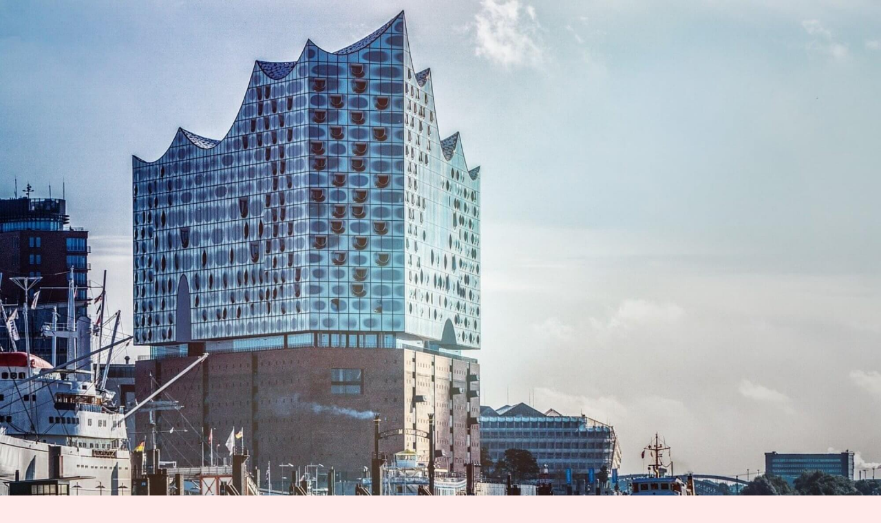

--- FILE ---
content_type: text/html; charset=UTF-8
request_url: https://www.transatlantic-journal.com/tag/frankreich-politik/
body_size: 11116
content:
<!DOCTYPE html>
<html lang="de" class="no-js">
<head>
<meta charset="UTF-8">
<meta name="viewport" content="width=device-width, initial-scale=1">
<link rel="profile" href="https://gmpg.org/xfn/11">
<link rel="pingback" href="https://www.transatlantic-journal.com/xmlrpc.php">
<script>(function(html){html.className = html.className.replace(/\bno-js\b/,'js')})(document.documentElement);</script>
<title>Frankreich Politik &#8211; Transatlantic Journal</title>
<meta name='robots' content='max-image-preview:large' />
<link rel='dns-prefetch' href='//fonts.googleapis.com' />
<link rel="alternate" type="application/rss+xml" title="Transatlantic Journal &raquo; Feed" href="https://www.transatlantic-journal.com/feed/" />
<link rel="alternate" type="application/rss+xml" title="Transatlantic Journal &raquo; Kommentar-Feed" href="https://www.transatlantic-journal.com/comments/feed/" />
<link rel="alternate" type="application/rss+xml" title="Transatlantic Journal &raquo; Frankreich Politik Schlagwort-Feed" href="https://www.transatlantic-journal.com/tag/frankreich-politik/feed/" />
<script type="text/javascript">
/* <![CDATA[ */
window._wpemojiSettings = {"baseUrl":"https:\/\/s.w.org\/images\/core\/emoji\/15.0.3\/72x72\/","ext":".png","svgUrl":"https:\/\/s.w.org\/images\/core\/emoji\/15.0.3\/svg\/","svgExt":".svg","source":{"concatemoji":"https:\/\/www.transatlantic-journal.com\/wp-includes\/js\/wp-emoji-release.min.js?ver=ea0b9d080cb85b304ac77fb200846f2e"}};
/*! This file is auto-generated */
!function(i,n){var o,s,e;function c(e){try{var t={supportTests:e,timestamp:(new Date).valueOf()};sessionStorage.setItem(o,JSON.stringify(t))}catch(e){}}function p(e,t,n){e.clearRect(0,0,e.canvas.width,e.canvas.height),e.fillText(t,0,0);var t=new Uint32Array(e.getImageData(0,0,e.canvas.width,e.canvas.height).data),r=(e.clearRect(0,0,e.canvas.width,e.canvas.height),e.fillText(n,0,0),new Uint32Array(e.getImageData(0,0,e.canvas.width,e.canvas.height).data));return t.every(function(e,t){return e===r[t]})}function u(e,t,n){switch(t){case"flag":return n(e,"\ud83c\udff3\ufe0f\u200d\u26a7\ufe0f","\ud83c\udff3\ufe0f\u200b\u26a7\ufe0f")?!1:!n(e,"\ud83c\uddfa\ud83c\uddf3","\ud83c\uddfa\u200b\ud83c\uddf3")&&!n(e,"\ud83c\udff4\udb40\udc67\udb40\udc62\udb40\udc65\udb40\udc6e\udb40\udc67\udb40\udc7f","\ud83c\udff4\u200b\udb40\udc67\u200b\udb40\udc62\u200b\udb40\udc65\u200b\udb40\udc6e\u200b\udb40\udc67\u200b\udb40\udc7f");case"emoji":return!n(e,"\ud83d\udc26\u200d\u2b1b","\ud83d\udc26\u200b\u2b1b")}return!1}function f(e,t,n){var r="undefined"!=typeof WorkerGlobalScope&&self instanceof WorkerGlobalScope?new OffscreenCanvas(300,150):i.createElement("canvas"),a=r.getContext("2d",{willReadFrequently:!0}),o=(a.textBaseline="top",a.font="600 32px Arial",{});return e.forEach(function(e){o[e]=t(a,e,n)}),o}function t(e){var t=i.createElement("script");t.src=e,t.defer=!0,i.head.appendChild(t)}"undefined"!=typeof Promise&&(o="wpEmojiSettingsSupports",s=["flag","emoji"],n.supports={everything:!0,everythingExceptFlag:!0},e=new Promise(function(e){i.addEventListener("DOMContentLoaded",e,{once:!0})}),new Promise(function(t){var n=function(){try{var e=JSON.parse(sessionStorage.getItem(o));if("object"==typeof e&&"number"==typeof e.timestamp&&(new Date).valueOf()<e.timestamp+604800&&"object"==typeof e.supportTests)return e.supportTests}catch(e){}return null}();if(!n){if("undefined"!=typeof Worker&&"undefined"!=typeof OffscreenCanvas&&"undefined"!=typeof URL&&URL.createObjectURL&&"undefined"!=typeof Blob)try{var e="postMessage("+f.toString()+"("+[JSON.stringify(s),u.toString(),p.toString()].join(",")+"));",r=new Blob([e],{type:"text/javascript"}),a=new Worker(URL.createObjectURL(r),{name:"wpTestEmojiSupports"});return void(a.onmessage=function(e){c(n=e.data),a.terminate(),t(n)})}catch(e){}c(n=f(s,u,p))}t(n)}).then(function(e){for(var t in e)n.supports[t]=e[t],n.supports.everything=n.supports.everything&&n.supports[t],"flag"!==t&&(n.supports.everythingExceptFlag=n.supports.everythingExceptFlag&&n.supports[t]);n.supports.everythingExceptFlag=n.supports.everythingExceptFlag&&!n.supports.flag,n.DOMReady=!1,n.readyCallback=function(){n.DOMReady=!0}}).then(function(){return e}).then(function(){var e;n.supports.everything||(n.readyCallback(),(e=n.source||{}).concatemoji?t(e.concatemoji):e.wpemoji&&e.twemoji&&(t(e.twemoji),t(e.wpemoji)))}))}((window,document),window._wpemojiSettings);
/* ]]> */
</script>
<style id='wp-emoji-styles-inline-css' type='text/css'>

	img.wp-smiley, img.emoji {
		display: inline !important;
		border: none !important;
		box-shadow: none !important;
		height: 1em !important;
		width: 1em !important;
		margin: 0 0.07em !important;
		vertical-align: -0.1em !important;
		background: none !important;
		padding: 0 !important;
	}
</style>
<link rel='stylesheet' id='wp-block-library-css' href='https://www.transatlantic-journal.com/wp-includes/css/dist/block-library/style.min.css?ver=ea0b9d080cb85b304ac77fb200846f2e' type='text/css' media='all' />
<style id='classic-theme-styles-inline-css' type='text/css'>
/*! This file is auto-generated */
.wp-block-button__link{color:#fff;background-color:#32373c;border-radius:9999px;box-shadow:none;text-decoration:none;padding:calc(.667em + 2px) calc(1.333em + 2px);font-size:1.125em}.wp-block-file__button{background:#32373c;color:#fff;text-decoration:none}
</style>
<style id='global-styles-inline-css' type='text/css'>
body{--wp--preset--color--black: #000000;--wp--preset--color--cyan-bluish-gray: #abb8c3;--wp--preset--color--white: #ffffff;--wp--preset--color--pale-pink: #f78da7;--wp--preset--color--vivid-red: #cf2e2e;--wp--preset--color--luminous-vivid-orange: #ff6900;--wp--preset--color--luminous-vivid-amber: #fcb900;--wp--preset--color--light-green-cyan: #7bdcb5;--wp--preset--color--vivid-green-cyan: #00d084;--wp--preset--color--pale-cyan-blue: #8ed1fc;--wp--preset--color--vivid-cyan-blue: #0693e3;--wp--preset--color--vivid-purple: #9b51e0;--wp--preset--gradient--vivid-cyan-blue-to-vivid-purple: linear-gradient(135deg,rgba(6,147,227,1) 0%,rgb(155,81,224) 100%);--wp--preset--gradient--light-green-cyan-to-vivid-green-cyan: linear-gradient(135deg,rgb(122,220,180) 0%,rgb(0,208,130) 100%);--wp--preset--gradient--luminous-vivid-amber-to-luminous-vivid-orange: linear-gradient(135deg,rgba(252,185,0,1) 0%,rgba(255,105,0,1) 100%);--wp--preset--gradient--luminous-vivid-orange-to-vivid-red: linear-gradient(135deg,rgba(255,105,0,1) 0%,rgb(207,46,46) 100%);--wp--preset--gradient--very-light-gray-to-cyan-bluish-gray: linear-gradient(135deg,rgb(238,238,238) 0%,rgb(169,184,195) 100%);--wp--preset--gradient--cool-to-warm-spectrum: linear-gradient(135deg,rgb(74,234,220) 0%,rgb(151,120,209) 20%,rgb(207,42,186) 40%,rgb(238,44,130) 60%,rgb(251,105,98) 80%,rgb(254,248,76) 100%);--wp--preset--gradient--blush-light-purple: linear-gradient(135deg,rgb(255,206,236) 0%,rgb(152,150,240) 100%);--wp--preset--gradient--blush-bordeaux: linear-gradient(135deg,rgb(254,205,165) 0%,rgb(254,45,45) 50%,rgb(107,0,62) 100%);--wp--preset--gradient--luminous-dusk: linear-gradient(135deg,rgb(255,203,112) 0%,rgb(199,81,192) 50%,rgb(65,88,208) 100%);--wp--preset--gradient--pale-ocean: linear-gradient(135deg,rgb(255,245,203) 0%,rgb(182,227,212) 50%,rgb(51,167,181) 100%);--wp--preset--gradient--electric-grass: linear-gradient(135deg,rgb(202,248,128) 0%,rgb(113,206,126) 100%);--wp--preset--gradient--midnight: linear-gradient(135deg,rgb(2,3,129) 0%,rgb(40,116,252) 100%);--wp--preset--font-size--small: 13px;--wp--preset--font-size--medium: 20px;--wp--preset--font-size--large: 36px;--wp--preset--font-size--x-large: 42px;--wp--preset--spacing--20: 0.44rem;--wp--preset--spacing--30: 0.67rem;--wp--preset--spacing--40: 1rem;--wp--preset--spacing--50: 1.5rem;--wp--preset--spacing--60: 2.25rem;--wp--preset--spacing--70: 3.38rem;--wp--preset--spacing--80: 5.06rem;--wp--preset--shadow--natural: 6px 6px 9px rgba(0, 0, 0, 0.2);--wp--preset--shadow--deep: 12px 12px 50px rgba(0, 0, 0, 0.4);--wp--preset--shadow--sharp: 6px 6px 0px rgba(0, 0, 0, 0.2);--wp--preset--shadow--outlined: 6px 6px 0px -3px rgba(255, 255, 255, 1), 6px 6px rgba(0, 0, 0, 1);--wp--preset--shadow--crisp: 6px 6px 0px rgba(0, 0, 0, 1);}:where(.is-layout-flex){gap: 0.5em;}:where(.is-layout-grid){gap: 0.5em;}body .is-layout-flex{display: flex;}body .is-layout-flex{flex-wrap: wrap;align-items: center;}body .is-layout-flex > *{margin: 0;}body .is-layout-grid{display: grid;}body .is-layout-grid > *{margin: 0;}:where(.wp-block-columns.is-layout-flex){gap: 2em;}:where(.wp-block-columns.is-layout-grid){gap: 2em;}:where(.wp-block-post-template.is-layout-flex){gap: 1.25em;}:where(.wp-block-post-template.is-layout-grid){gap: 1.25em;}.has-black-color{color: var(--wp--preset--color--black) !important;}.has-cyan-bluish-gray-color{color: var(--wp--preset--color--cyan-bluish-gray) !important;}.has-white-color{color: var(--wp--preset--color--white) !important;}.has-pale-pink-color{color: var(--wp--preset--color--pale-pink) !important;}.has-vivid-red-color{color: var(--wp--preset--color--vivid-red) !important;}.has-luminous-vivid-orange-color{color: var(--wp--preset--color--luminous-vivid-orange) !important;}.has-luminous-vivid-amber-color{color: var(--wp--preset--color--luminous-vivid-amber) !important;}.has-light-green-cyan-color{color: var(--wp--preset--color--light-green-cyan) !important;}.has-vivid-green-cyan-color{color: var(--wp--preset--color--vivid-green-cyan) !important;}.has-pale-cyan-blue-color{color: var(--wp--preset--color--pale-cyan-blue) !important;}.has-vivid-cyan-blue-color{color: var(--wp--preset--color--vivid-cyan-blue) !important;}.has-vivid-purple-color{color: var(--wp--preset--color--vivid-purple) !important;}.has-black-background-color{background-color: var(--wp--preset--color--black) !important;}.has-cyan-bluish-gray-background-color{background-color: var(--wp--preset--color--cyan-bluish-gray) !important;}.has-white-background-color{background-color: var(--wp--preset--color--white) !important;}.has-pale-pink-background-color{background-color: var(--wp--preset--color--pale-pink) !important;}.has-vivid-red-background-color{background-color: var(--wp--preset--color--vivid-red) !important;}.has-luminous-vivid-orange-background-color{background-color: var(--wp--preset--color--luminous-vivid-orange) !important;}.has-luminous-vivid-amber-background-color{background-color: var(--wp--preset--color--luminous-vivid-amber) !important;}.has-light-green-cyan-background-color{background-color: var(--wp--preset--color--light-green-cyan) !important;}.has-vivid-green-cyan-background-color{background-color: var(--wp--preset--color--vivid-green-cyan) !important;}.has-pale-cyan-blue-background-color{background-color: var(--wp--preset--color--pale-cyan-blue) !important;}.has-vivid-cyan-blue-background-color{background-color: var(--wp--preset--color--vivid-cyan-blue) !important;}.has-vivid-purple-background-color{background-color: var(--wp--preset--color--vivid-purple) !important;}.has-black-border-color{border-color: var(--wp--preset--color--black) !important;}.has-cyan-bluish-gray-border-color{border-color: var(--wp--preset--color--cyan-bluish-gray) !important;}.has-white-border-color{border-color: var(--wp--preset--color--white) !important;}.has-pale-pink-border-color{border-color: var(--wp--preset--color--pale-pink) !important;}.has-vivid-red-border-color{border-color: var(--wp--preset--color--vivid-red) !important;}.has-luminous-vivid-orange-border-color{border-color: var(--wp--preset--color--luminous-vivid-orange) !important;}.has-luminous-vivid-amber-border-color{border-color: var(--wp--preset--color--luminous-vivid-amber) !important;}.has-light-green-cyan-border-color{border-color: var(--wp--preset--color--light-green-cyan) !important;}.has-vivid-green-cyan-border-color{border-color: var(--wp--preset--color--vivid-green-cyan) !important;}.has-pale-cyan-blue-border-color{border-color: var(--wp--preset--color--pale-cyan-blue) !important;}.has-vivid-cyan-blue-border-color{border-color: var(--wp--preset--color--vivid-cyan-blue) !important;}.has-vivid-purple-border-color{border-color: var(--wp--preset--color--vivid-purple) !important;}.has-vivid-cyan-blue-to-vivid-purple-gradient-background{background: var(--wp--preset--gradient--vivid-cyan-blue-to-vivid-purple) !important;}.has-light-green-cyan-to-vivid-green-cyan-gradient-background{background: var(--wp--preset--gradient--light-green-cyan-to-vivid-green-cyan) !important;}.has-luminous-vivid-amber-to-luminous-vivid-orange-gradient-background{background: var(--wp--preset--gradient--luminous-vivid-amber-to-luminous-vivid-orange) !important;}.has-luminous-vivid-orange-to-vivid-red-gradient-background{background: var(--wp--preset--gradient--luminous-vivid-orange-to-vivid-red) !important;}.has-very-light-gray-to-cyan-bluish-gray-gradient-background{background: var(--wp--preset--gradient--very-light-gray-to-cyan-bluish-gray) !important;}.has-cool-to-warm-spectrum-gradient-background{background: var(--wp--preset--gradient--cool-to-warm-spectrum) !important;}.has-blush-light-purple-gradient-background{background: var(--wp--preset--gradient--blush-light-purple) !important;}.has-blush-bordeaux-gradient-background{background: var(--wp--preset--gradient--blush-bordeaux) !important;}.has-luminous-dusk-gradient-background{background: var(--wp--preset--gradient--luminous-dusk) !important;}.has-pale-ocean-gradient-background{background: var(--wp--preset--gradient--pale-ocean) !important;}.has-electric-grass-gradient-background{background: var(--wp--preset--gradient--electric-grass) !important;}.has-midnight-gradient-background{background: var(--wp--preset--gradient--midnight) !important;}.has-small-font-size{font-size: var(--wp--preset--font-size--small) !important;}.has-medium-font-size{font-size: var(--wp--preset--font-size--medium) !important;}.has-large-font-size{font-size: var(--wp--preset--font-size--large) !important;}.has-x-large-font-size{font-size: var(--wp--preset--font-size--x-large) !important;}
.wp-block-navigation a:where(:not(.wp-element-button)){color: inherit;}
:where(.wp-block-post-template.is-layout-flex){gap: 1.25em;}:where(.wp-block-post-template.is-layout-grid){gap: 1.25em;}
:where(.wp-block-columns.is-layout-flex){gap: 2em;}:where(.wp-block-columns.is-layout-grid){gap: 2em;}
.wp-block-pullquote{font-size: 1.5em;line-height: 1.6;}
</style>
<link rel='stylesheet' id='dashicons-css' href='https://www.transatlantic-journal.com/wp-includes/css/dashicons.min.css?ver=ea0b9d080cb85b304ac77fb200846f2e' type='text/css' media='all' />
<link rel='stylesheet' id='post-views-counter-frontend-css' href='https://www.transatlantic-journal.com/wp-content/plugins/post-views-counter/css/frontend.min.css?ver=1.4.5' type='text/css' media='all' />
<link rel='stylesheet' id='resonar-fonts-css' href='https://fonts.googleapis.com/css?family=Libre+Baskerville%3A400%2C700%2C400italic%7CLato%3A400%2C700%2C900%2C400italic%2C700italic%2C900italic%7CPlayfair+Display%3A400%2C700%2C400italic%2C700italic%7CInconsolata%3A400&#038;subset=latin%2Clatin-ext' type='text/css' media='all' />
<link rel='stylesheet' id='genericons-css' href='https://www.transatlantic-journal.com/wp-content/themes/resonar/genericons/genericons.css?ver=3.3' type='text/css' media='all' />
<link rel='stylesheet' id='resonar-style-css' href='https://www.transatlantic-journal.com/wp-content/themes/resonar/style.css?ver=ea0b9d080cb85b304ac77fb200846f2e' type='text/css' media='all' />
<style id='akismet-widget-style-inline-css' type='text/css'>

			.a-stats {
				--akismet-color-mid-green: #357b49;
				--akismet-color-white: #fff;
				--akismet-color-light-grey: #f6f7f7;

				max-width: 350px;
				width: auto;
			}

			.a-stats * {
				all: unset;
				box-sizing: border-box;
			}

			.a-stats strong {
				font-weight: 600;
			}

			.a-stats a.a-stats__link,
			.a-stats a.a-stats__link:visited,
			.a-stats a.a-stats__link:active {
				background: var(--akismet-color-mid-green);
				border: none;
				box-shadow: none;
				border-radius: 8px;
				color: var(--akismet-color-white);
				cursor: pointer;
				display: block;
				font-family: -apple-system, BlinkMacSystemFont, 'Segoe UI', 'Roboto', 'Oxygen-Sans', 'Ubuntu', 'Cantarell', 'Helvetica Neue', sans-serif;
				font-weight: 500;
				padding: 12px;
				text-align: center;
				text-decoration: none;
				transition: all 0.2s ease;
			}

			/* Extra specificity to deal with TwentyTwentyOne focus style */
			.widget .a-stats a.a-stats__link:focus {
				background: var(--akismet-color-mid-green);
				color: var(--akismet-color-white);
				text-decoration: none;
			}

			.a-stats a.a-stats__link:hover {
				filter: brightness(110%);
				box-shadow: 0 4px 12px rgba(0, 0, 0, 0.06), 0 0 2px rgba(0, 0, 0, 0.16);
			}

			.a-stats .count {
				color: var(--akismet-color-white);
				display: block;
				font-size: 1.5em;
				line-height: 1.4;
				padding: 0 13px;
				white-space: nowrap;
			}
		
</style>
<script type="text/javascript" src="https://www.transatlantic-journal.com/wp-includes/js/jquery/jquery.min.js?ver=3.7.1" id="jquery-core-js"></script>
<script type="text/javascript" src="https://www.transatlantic-journal.com/wp-includes/js/jquery/jquery-migrate.min.js?ver=3.4.1" id="jquery-migrate-js"></script>
<link rel="https://api.w.org/" href="https://www.transatlantic-journal.com/wp-json/" /><link rel="alternate" type="application/json" href="https://www.transatlantic-journal.com/wp-json/wp/v2/tags/2601" /><link rel="EditURI" type="application/rsd+xml" title="RSD" href="https://www.transatlantic-journal.com/xmlrpc.php?rsd" />
<script type="text/javascript">
(function(url){
	if(/(?:Chrome\/26\.0\.1410\.63 Safari\/537\.31|WordfenceTestMonBot)/.test(navigator.userAgent)){ return; }
	var addEvent = function(evt, handler) {
		if (window.addEventListener) {
			document.addEventListener(evt, handler, false);
		} else if (window.attachEvent) {
			document.attachEvent('on' + evt, handler);
		}
	};
	var removeEvent = function(evt, handler) {
		if (window.removeEventListener) {
			document.removeEventListener(evt, handler, false);
		} else if (window.detachEvent) {
			document.detachEvent('on' + evt, handler);
		}
	};
	var evts = 'contextmenu dblclick drag dragend dragenter dragleave dragover dragstart drop keydown keypress keyup mousedown mousemove mouseout mouseover mouseup mousewheel scroll'.split(' ');
	var logHuman = function() {
		if (window.wfLogHumanRan) { return; }
		window.wfLogHumanRan = true;
		var wfscr = document.createElement('script');
		wfscr.type = 'text/javascript';
		wfscr.async = true;
		wfscr.src = url + '&r=' + Math.random();
		(document.getElementsByTagName('head')[0]||document.getElementsByTagName('body')[0]).appendChild(wfscr);
		for (var i = 0; i < evts.length; i++) {
			removeEvent(evts[i], logHuman);
		}
	};
	for (var i = 0; i < evts.length; i++) {
		addEvent(evts[i], logHuman);
	}
})('//www.transatlantic-journal.com/?wordfence_lh=1&hid=EEBEA55335AA08D65138DA6E3D29E25E');
</script><style type="text/css">.recentcomments a{display:inline !important;padding:0 !important;margin:0 !important;}</style>	<style type="text/css">
			.site-title a,
		.site-title a:hover,
		.site-title a:focus,
		.site-description {
			color: #232323;
		}
		</style>
		<style type="text/css" id="resonar-custom-background-css">
				body.custom-background,
			.site-header .sub-menu li,
			.sidebar {
				background-color: #ffeaea;
			}

			.site-header .nav-menu > li > .sub-menu:after {
				border-color: #ffeaea transparent;
			}

			.pagination .prev:hover,
			.pagination .prev:focus,
			.pagination .next:hover,
			.pagination .next:focus,
			.widget_calendar tbody a,
			.widget_calendar tbody a:hover,
			.widget_calendar tbody a:focus,
			.page-links a,
			.page-links a:hover,
			.page-links a:focus {
				color: #ffeaea;
			}
		</style>
<link rel="icon" href="https://www.transatlantic-journal.com/wp-content/uploads/2018/10/favicon.png" sizes="32x32" />
<link rel="icon" href="https://www.transatlantic-journal.com/wp-content/uploads/2018/10/favicon.png" sizes="192x192" />
<link rel="apple-touch-icon" href="https://www.transatlantic-journal.com/wp-content/uploads/2018/10/favicon.png" />
<meta name="msapplication-TileImage" content="https://www.transatlantic-journal.com/wp-content/uploads/2018/10/favicon.png" />
</head>

<body data-rsssl=1 class="archive tag tag-frankreich-politik tag-2601 custom-background custom-menu">
<div id="page" class="hfeed site">
	<a class="skip-link screen-reader-text" href="#content">Springe zum Inhalt</a>

			<div class="header-image">
			<a href="https://www.transatlantic-journal.com/" rel="home">
				<img src="https://www.transatlantic-journal.com/wp-content/uploads/2019/10/cropped-elbe-philharmonic-hall-2554782_1280.jpg" width="2000" height="1290" alt="Transatlantic Journal">
			</a>
		</div>
	
	<header id="masthead" class="site-header" role="banner">
		<div class="site-branding">
			
							<p class="site-title"><a href="https://www.transatlantic-journal.com/" rel="home">Transatlantic Journal</a></p>
							<p class="site-description">News aus dem transatlantischen Wirtschaftsgebiet</p>
					</div><!-- .site-branding -->

		<button id="sidebar-toggle" class="sidebar-toggle"></button>

					<nav class="main-navigation" role="navigation">
				<div class="menu-standard-container"><ul id="menu-standard" class="nav-menu"><li id="menu-item-34" class="menu-item menu-item-type-taxonomy menu-item-object-category menu-item-34"><a href="https://www.transatlantic-journal.com/category/amerika/">Amerika</a></li>
<li id="menu-item-35" class="menu-item menu-item-type-taxonomy menu-item-object-category menu-item-35"><a href="https://www.transatlantic-journal.com/category/europa/">Europa</a></li>
<li id="menu-item-36" class="menu-item menu-item-type-taxonomy menu-item-object-category menu-item-36"><a href="https://www.transatlantic-journal.com/category/news-menschen/">Menschen</a></li>
<li id="menu-item-37" class="menu-item menu-item-type-taxonomy menu-item-object-category menu-item-37"><a href="https://www.transatlantic-journal.com/category/politik/">Politik</a></li>
<li id="menu-item-38" class="menu-item menu-item-type-taxonomy menu-item-object-category menu-item-has-children menu-item-38"><a href="https://www.transatlantic-journal.com/category/unternehmen/">Unternehmen</a>
<ul class="sub-menu">
	<li id="menu-item-39" class="menu-item menu-item-type-taxonomy menu-item-object-category menu-item-39"><a href="https://www.transatlantic-journal.com/category/investment/">Investment</a></li>
</ul>
</li>
<li id="menu-item-40" class="menu-item menu-item-type-taxonomy menu-item-object-category menu-item-40"><a href="https://www.transatlantic-journal.com/category/verbraucherschutz/">Verbraucherschutz</a></li>
<li id="menu-item-1600" class="menu-item menu-item-type-post_type menu-item-object-page menu-item-1600"><a href="https://www.transatlantic-journal.com/kontakt/">Kontakt / Impressum</a></li>
</ul></div>			</nav><!-- .main-navigation -->
			</header><!-- .site-header -->

	<div id="content" class="site-content">

	<section id="primary" class="content-area">
		<main id="main" class="site-main" role="main">

		
			<header class="page-header">
				<h1 class="page-title">Schlagwort: <span>Frankreich Politik</span></h1>			</header><!-- .page-header -->

			
<article id="post-1638" class="post-1638 post type-post status-publish format-standard has-post-thumbnail hentry category-politik tag-emanuel-macron tag-europa tag-frankreich-politik tag-franqoise-nyssen tag-franzoesischer-praesident tag-le-figaro tag-macron tag-paris">
			<a class="post-thumbnail" href="https://www.transatlantic-journal.com/2018/11/oh-la-la-monsieur-macron-alles-auf-anfang-im-kabinett/" aria-hidden="true">
			<img width="256" height="166" src="https://www.transatlantic-journal.com/wp-content/uploads/2018/11/macron-frankreich.jpg" class="attachment-post-thumbnail size-post-thumbnail wp-post-image" alt="Oh, lá, lá Monsieur Macron: Alles auf Anfang im Kabinett?" decoding="async" srcset="https://www.transatlantic-journal.com/wp-content/uploads/2018/11/macron-frankreich.jpg 720w, https://www.transatlantic-journal.com/wp-content/uploads/2018/11/macron-frankreich-300x194.jpg 300w" sizes="(max-width: 256px) 100vw, 256px" />		</a>
	
			<div class="entry-date">
			<span class="posted-on"><span class="screen-reader-text">Veröffentlicht am </span><a href="https://www.transatlantic-journal.com/2018/11/oh-la-la-monsieur-macron-alles-auf-anfang-im-kabinett/" rel="bookmark"><time class="entry-date published updated" datetime="2018-11-01T10:07:57+00:00">November 1, 2018</time></a></span>		</div><!-- .entry-date -->
	
	<header class="entry-header"><h2 class="entry-title"><a href="https://www.transatlantic-journal.com/2018/11/oh-la-la-monsieur-macron-alles-auf-anfang-im-kabinett/" rel="bookmark">Oh, lá, lá Monsieur Macron: Alles auf Anfang im Kabinett?</a></h2></header>
	<div class="entry-summary">
	    <p>Paris. Jetzt zieht er offensichtlich die Reißleine und strukturiert sein gesamtes Kabinett um: Und das nach nicht einmal eineinhalb Jahren an der Regierungsspitze. Emmanuel Macron setzt alles auf Anfang und wagt einen Neuanfang. Gründe dafür gibt es ein Menge, doch bringt diese Maßnahme auch wirklich den ersehnten Erfolg? Denn seit Längerem brodelt es an der Seine &hellip; <a href="https://www.transatlantic-journal.com/2018/11/oh-la-la-monsieur-macron-alles-auf-anfang-im-kabinett/" class="more-link"><span class="screen-reader-text">Oh, lá, lá Monsieur Macron: Alles auf Anfang im Kabinett?</span> weiterlesen</a></p>
	</div><!-- .entry-summary -->
</article><!-- #post-## -->

		</main><!-- .site-main -->
	</section><!-- .content-area -->

				<div id="sidebar" class="sidebar">
		<div id="sidebar-inner" class="sidebar-inner">

					<nav class="main-navigation" role="navigation">
				<h2 class="menu-heading widget-title">Menü</h2>
				<div class="menu-standard-container"><ul id="menu-standard-1" class="nav-menu"><li class="menu-item menu-item-type-taxonomy menu-item-object-category menu-item-34"><a href="https://www.transatlantic-journal.com/category/amerika/">Amerika</a></li>
<li class="menu-item menu-item-type-taxonomy menu-item-object-category menu-item-35"><a href="https://www.transatlantic-journal.com/category/europa/">Europa</a></li>
<li class="menu-item menu-item-type-taxonomy menu-item-object-category menu-item-36"><a href="https://www.transatlantic-journal.com/category/news-menschen/">Menschen</a></li>
<li class="menu-item menu-item-type-taxonomy menu-item-object-category menu-item-37"><a href="https://www.transatlantic-journal.com/category/politik/">Politik</a></li>
<li class="menu-item menu-item-type-taxonomy menu-item-object-category menu-item-has-children menu-item-38"><a href="https://www.transatlantic-journal.com/category/unternehmen/">Unternehmen</a>
<ul class="sub-menu">
	<li class="menu-item menu-item-type-taxonomy menu-item-object-category menu-item-39"><a href="https://www.transatlantic-journal.com/category/investment/">Investment</a></li>
</ul>
</li>
<li class="menu-item menu-item-type-taxonomy menu-item-object-category menu-item-40"><a href="https://www.transatlantic-journal.com/category/verbraucherschutz/">Verbraucherschutz</a></li>
<li class="menu-item menu-item-type-post_type menu-item-object-page menu-item-1600"><a href="https://www.transatlantic-journal.com/kontakt/">Kontakt / Impressum</a></li>
</ul></div>			</nav><!-- .main-navigation -->
		
		
					<div id="secondary" class="widget-area" role="complementary">
				<aside id="search-3" class="widget widget_search"><h2 class="widget-title">Jetzt suchen</h2><form role="search" method="get" class="search-form" action="https://www.transatlantic-journal.com/">
				<label>
					<span class="screen-reader-text">Suche nach:</span>
					<input type="search" class="search-field" placeholder="Suchen …" value="" name="s" />
				</label>
				<input type="submit" class="search-submit screen-reader-text" value="Suchen" />
			</form></aside><aside id="recent-comments-3" class="widget widget_recent_comments"><h2 class="widget-title">Neueste Kommentare</h2><ul id="recentcomments"><li class="recentcomments"><span class="comment-author-link">Günther Lange</span> bei <a href="https://www.transatlantic-journal.com/2021/05/annalena-baerbock-eine-gefahr-fuer-den-weltfrieden/#comment-1080">Annalena Baerbock eine Gefahr für den Weltfrieden?</a></li><li class="recentcomments"><span class="comment-author-link"><a href="https://norddeutsche-allgemeine.com/deutschland/stephan-b-und-die-ledexchange-wegbereiter-der-led-in-deutschland/" class="url" rel="ugc external nofollow">Stephan B. und die LEDeXCHANGE: Wegbereiter der LED in Deutschland &#060; Norddeutsche Allgemeine</a></span> bei <a href="https://www.transatlantic-journal.com/2024/01/ledexchange-vision-von-stephan-boehme-bewaehrt-sich-im-laufe-der-zeit/#comment-1077">LEDeXCHANGE: Vision von Stephan Boehme bewährt sich im Laufe der Zeit</a></li><li class="recentcomments"><span class="comment-author-link"><a href="https://norddeutsche-allgemeine.com/wirtschaft/swm-ag-schuetzen-sie-ihr-depot-vor-wertverlust/" class="url" rel="ugc external nofollow">SWM AG: Schützen Sie Ihr Depot vor Wertverlust &#060; Norddeutsche Allgemeine</a></span> bei <a href="https://www.transatlantic-journal.com/2017/05/swm-ag-ist-gold-eine-sichere-investition/#comment-1067">SWM AG: Ist Gold eine sichere Investition?</a></li><li class="recentcomments"><span class="comment-author-link">Alfred Karpitz</span> bei <a href="https://www.transatlantic-journal.com/2023/07/puritas-erfahrungen-experten-nennen-gruende-warum-wir-menschen-oft-schlecht-schlafen/#comment-1062">Puritas-Erfahrungen: Experten nennen Gründe, warum wir Menschen oft schlecht schlafen</a></li><li class="recentcomments"><span class="comment-author-link">beingSea</span> bei <a href="https://www.transatlantic-journal.com/2022/04/merkels-und-steinmeiers-desastroese-russland-politik-bleibt-ohne-folgen-fuer-beide/#comment-1027">Merkels und Steinmeiers desaströse Russland-Politik bleibt ohne Folgen für beide</a></li></ul></aside><aside id="post_views_counter_list_widget-2" class="widget widget_post_views_counter_list_widget"><h2 class="widget-title">Meistgelesen</h2><ul>
			<li>
					<span class="post-thumbnail">
					<img width="150" height="150" src="https://www.transatlantic-journal.com/wp-content/uploads/2020/05/sunset-1786475_1280-150x150.jpg" class="attachment-thumbnail size-thumbnail wp-post-image" alt="" decoding="async" loading="lazy" srcset="https://www.transatlantic-journal.com/wp-content/uploads/2020/05/sunset-1786475_1280-150x150.jpg 150w, https://www.transatlantic-journal.com/wp-content/uploads/2020/05/sunset-1786475_1280-256x256.jpg 256w" sizes="(max-width: 150px) 100vw, 150px" />
					</span>
					<a class="post-title" href="https://www.transatlantic-journal.com/2020/05/dreist-mit-windparkbeteiligungen-500-millionen-euro-ergaunert/">Dreist: Mit Windparkbeteiligungen 500 Millionen Euro ergaunert</a> <span class="count">(28.495)</span>
			</li>
			<li>
					<span class="post-thumbnail">
					<img width="150" height="150" src="https://www.transatlantic-journal.com/wp-content/uploads/2024/09/new-york-631577_640-150x150.jpg" class="attachment-thumbnail size-thumbnail wp-post-image" alt="" decoding="async" loading="lazy" srcset="https://www.transatlantic-journal.com/wp-content/uploads/2024/09/new-york-631577_640-150x150.jpg 150w, https://www.transatlantic-journal.com/wp-content/uploads/2024/09/new-york-631577_640-256x256.jpg 256w" sizes="(max-width: 150px) 100vw, 150px" />
					</span>
					<a class="post-title" href="https://www.transatlantic-journal.com/2024/09/warren-buffett-investiert-ueberraschend-in-zero-land-coin-eine-ausnahme-in-seiner-anlagestrategie/">Warren Buffett investiert überraschend in &#8222;Zero Land Coin&#8220; – eine Ausnahme in seiner Anlagestrategie</a> <span class="count">(27.922)</span>
			</li>
			<li>
					<span class="post-thumbnail">
					<img width="150" height="150" src="https://www.transatlantic-journal.com/wp-content/uploads/2017/04/Zähneputzen-150x150.jpg" class="attachment-thumbnail size-thumbnail wp-post-image" alt="" decoding="async" loading="lazy" />
					</span>
					<a class="post-title" href="https://www.transatlantic-journal.com/2017/04/die-fluorid-luege-rattengift-fuer-die-zaehne/">Die Fluorid-Lüge: Rattengift für die Zähne</a> <span class="count">(23.128)</span>
			</li>
			<li>
					<span class="post-thumbnail">
					<img width="150" height="150" src="https://www.transatlantic-journal.com/wp-content/uploads/2018/10/botox-150x150.jpg" class="attachment-thumbnail size-thumbnail wp-post-image" alt="" decoding="async" loading="lazy" />
					</span>
					<a class="post-title" href="https://www.transatlantic-journal.com/2018/10/die-gefaehrlichen-nebenwirkungen-von-hyaluron-botox-und-co/">Die gefährlichen Nebenwirkungen von Hyaluron, Botox und Co</a> <span class="count">(17.523)</span>
			</li>
			<li>
					<span class="post-thumbnail">
					<img width="150" height="150" src="https://www.transatlantic-journal.com/wp-content/uploads/2020/02/justice-2060093_1280-150x150.jpg" class="attachment-thumbnail size-thumbnail wp-post-image" alt="" decoding="async" loading="lazy" srcset="https://www.transatlantic-journal.com/wp-content/uploads/2020/02/justice-2060093_1280-150x150.jpg 150w, https://www.transatlantic-journal.com/wp-content/uploads/2020/02/justice-2060093_1280-256x256.jpg 256w" sizes="(max-width: 150px) 100vw, 150px" />
					</span>
					<a class="post-title" href="https://www.transatlantic-journal.com/2020/02/gericht-verbietet-falschberichte-von-skandalreporterin-judith-brosel/">Gericht verbietet Falschberichte von Skandalreporterin Judith Brosel</a> <span class="count">(16.971)</span>
			</li></ul></aside>
		<aside id="recent-posts-3" class="widget widget_recent_entries">
		<h2 class="widget-title">Brandaktuell</h2>
		<ul>
											<li>
					<a href="https://www.transatlantic-journal.com/2025/06/kann-sich-ripple-xrp-verdoppeln-ein-ausblick-auf-potenzial-und-risiken/">Kann sich Ripple (XRP) verdoppeln? – Ein Ausblick auf Potenzial und Risiken</a>
											<span class="post-date">Juni 30, 2025</span>
									</li>
											<li>
					<a href="https://www.transatlantic-journal.com/2025/06/etfs-als-moderne-altersvorsorge-chancen-und-risiken/">ETFs als moderne Altersvorsorge – Chancen und Risiken</a>
											<span class="post-date">Juni 30, 2025</span>
									</li>
											<li>
					<a href="https://www.transatlantic-journal.com/2025/06/bedrohung-fuer-die-weltmeere-84-der-korallen-bleichen-massenhaft/">Bedrohung für die Weltmeere – 84 % der Korallen bleichen massenhaft</a>
											<span class="post-date">Juni 12, 2025</span>
									</li>
											<li>
					<a href="https://www.transatlantic-journal.com/2025/06/us-marines-ruecken-in-los-angeles-ein-einsatz-gegen-eskalierende-proteste-geplant/">US-Marines rücken in Los Angeles ein – Einsatz gegen eskalierende Proteste geplant</a>
											<span class="post-date">Juni 12, 2025</span>
									</li>
											<li>
					<a href="https://www.transatlantic-journal.com/2025/06/edelmetallmaerkte-im-aufwind-chancen-fuer-anleger/">Edelmetallmärkte im Aufwind: Chancen für Anleger</a>
											<span class="post-date">Juni 12, 2025</span>
									</li>
					</ul>

		</aside><aside id="rss-3" class="widget widget_rss"><h2 class="widget-title"><a class="rsswidget rss-widget-feed" href="https://www.google.de/alerts/feeds/11318381220620755457/18070626941027839396"><img class="rss-widget-icon" style="border:0" width="14" height="14" src="https://www.transatlantic-journal.com/wp-includes/images/rss.png" alt="RSS" loading="lazy" /></a> <a class="rsswidget rss-widget-title" href="">Wirtschaftsnews</a></h2><ul><li><a class='rsswidget' href='https://www.google.com/url?rct=j&#038;sa=t&#038;url=https://news.sbb.ch/medien/artikel/138315/neues-rollmaterial-was-erlaubt-das-beschaffungsrecht-was-nicht&#038;ct=ga&#038;cd=CAIyGWI0MTA5NzRiMzBmMjdhMGU6ZGU6ZGU6REU&#038;usg=AOvVaw0KMfJeei7ZWUh0hgz24-mo'>Neues Rollmaterial: Was erlaubt das Beschaffungsrecht? Was nicht?</a> <span class="rss-date">November 9, 2025</span><div class="rssSummary">Die Vergabe neuer Doppelstockzüge an Siemens Mobility und damit einen ausländischen Hersteller hat Fragen und Kritik ausgelöst. Warum hat die SBB nicht einen inländischen Hersteller berücksichtigt? Die Antwort ist einfach: Die SBB muss den Auftrag ...</div> <cite></cite></li><li><a class='rsswidget' href='https://www.google.com/url?rct=j&#038;sa=t&#038;url=https://kpmg.com/de/de/home/themen/2025/11/nachhaltigkeit-als-wachstumsmotor-verstehen.html&#038;ct=ga&#038;cd=CAIyGWI0MTA5NzRiMzBmMjdhMGU6ZGU6ZGU6REU&#038;usg=AOvVaw1XNyfb-k8amsJKTlfGA_iJ'>Nachhaltigkeit als Wachstumsmotor verstehen</a> <span class="rss-date">November 9, 2025</span><div class="rssSummary">In den vergangenen Jahren hat sich die Nachhaltigkeitsagenda grundlegend gewandelt. Was ursprünglich als Reaktion auf regulatorische Anforderungen begann, ist heute ein integraler Bestandteil erfolgreicher Unternehmensstrategien und ein entscheidender ...</div> <cite>Dr. Thimo Stoll</cite></li><li><a class='rsswidget' href='https://www.google.com/url?rct=j&#038;sa=t&#038;url=https://www.zeit.de/wirtschaft/unternehmen/2025-11/autoindustrie-nexperia-chips-vw-aumovio&#038;ct=ga&#038;cd=CAIyGWI0MTA5NzRiMzBmMjdhMGU6ZGU6ZGU6REU&#038;usg=AOvVaw1moEDshFxzrutb6tksv69e'>VW und Aumovio erhalten wieder Nexperia-Chips aus China</a> <span class="rss-date">November 8, 2025</span><div class="rssSummary">Der chinesische Exportstopp für Nexperia ist aufgehoben. Entscheidend soll eine Einigung zwischen China und den USA gewesen sein. Aktualisiert am 8. November 2025, 19:19 Uhr Quelle: DIE ZEIT, AFP, Reuters, jsp. Veröffentlicht am.</div> <cite></cite></li><li><a class='rsswidget' href='https://www.google.com/url?rct=j&#038;sa=t&#038;url=https://www.tagesschau.de/wirtschaft/energie/waermepumpen-heizung-energie-100.html&#038;ct=ga&#038;cd=CAIyGWI0MTA5NzRiMzBmMjdhMGU6ZGU6ZGU6REU&#038;usg=AOvVaw0cWD3mm5XbGq6tgFuIrh07'>Der stille Siegeszug der Wärmepumpe</a> <span class="rss-date">November 8, 2025</span><div class="rssSummary">Von der Energieeffizienz einer Neubausiedlung sind seine Häuser weit entfernt. Thomas Hummelsbeck ist Geschäftsführer der Wohnungsbaugesellschaft Rheinwohnungsbau. Die Mietshäuser im Duisburger Süden, vor denen er gerade steht, stammen aus den 1950er- ...</div> <cite>David Zajonz</cite></li><li><a class='rsswidget' href='https://www.google.com/url?rct=j&#038;sa=t&#038;url=https://www.spiegel.de/auto/renault-4-e-tech-im-test-franzoesisches-elektromobil-mit-baguette-halterung-a-bd2ae136-b460-4c36-b420-6e7c7f387627&#038;ct=ga&#038;cd=CAIyGWI0MTA5NzRiMzBmMjdhMGU6ZGU6ZGU6REU&#038;usg=AOvVaw3aKVVH_LXTyrDDNAZ-wigA'>Renault 4 E-Tech im Test: Französisches Elektromobil mit Baguette-Halterung</a> <span class="rss-date">November 8, 2025</span><div class="rssSummary">Wenn retro, dann so: Renault orientiert sich mit dem 4 E-Tech an einem Klassiker – und bietet gleichzeitig zeitgemäße Technik. Ein besonderes Extra gibt es so wohl nur von den Franzosen. 08.11.2025, 15.29 Uhr ...</div> <cite></cite></li></ul></aside>			</div><!-- .widget-area -->
		
		</div>
	</div><!-- .sidebar -->

	</div><!-- .site-content -->

	<footer id="colophon" class="site-footer" role="contentinfo">
		<div class="site-info">
			<a href="https://de.wordpress.org/">Stolz präsentiert von WordPress</a>
			<span class="sep"> | </span>
			Theme: Resonar von <a href="https://wordpress.com/themes/resonar/" rel="designer">WordPress.com</a>.		</div><!-- .site-info -->
	</footer><!-- .site-footer -->
</div><!-- .site -->

<script type="text/javascript" id="disqus_count-js-extra">
/* <![CDATA[ */
var countVars = {"disqusShortname":"transatlantic-journal"};
/* ]]> */
</script>
<script type="text/javascript" src="https://www.transatlantic-journal.com/wp-content/plugins/disqus-comment-system/public/js/comment_count.js?ver=3.1.1" id="disqus_count-js"></script>
<script type="text/javascript" src="https://www.transatlantic-journal.com/wp-content/themes/resonar/js/skip-link-focus-fix.js?ver=20150302" id="resonar-skip-link-focus-fix-js"></script>
<script type="text/javascript" id="resonar-script-js-extra">
/* <![CDATA[ */
var screenReaderText = {"expand":"<span class=\"screen-reader-text\">Untermen\u00fc anzeigen<\/span>","collapse":"<span class=\"screen-reader-text\">Untermen\u00fc verbergen<\/span>"};
var toggleButtonText = {"menu":"Men\u00fc","widgets":"Widgets","both":"Men\u00fc & Widgets"};
/* ]]> */
</script>
<script type="text/javascript" src="https://www.transatlantic-journal.com/wp-content/themes/resonar/js/functions.js?ver=20150302" id="resonar-script-js"></script>
<script defer src="https://static.cloudflareinsights.com/beacon.min.js/vcd15cbe7772f49c399c6a5babf22c1241717689176015" integrity="sha512-ZpsOmlRQV6y907TI0dKBHq9Md29nnaEIPlkf84rnaERnq6zvWvPUqr2ft8M1aS28oN72PdrCzSjY4U6VaAw1EQ==" data-cf-beacon='{"version":"2024.11.0","token":"dda8129e4aaf4865864ea0019a0be7db","r":1,"server_timing":{"name":{"cfCacheStatus":true,"cfEdge":true,"cfExtPri":true,"cfL4":true,"cfOrigin":true,"cfSpeedBrain":true},"location_startswith":null}}' crossorigin="anonymous"></script>
</body>
</html>


--- FILE ---
content_type: text/css
request_url: https://www.transatlantic-journal.com/wp-content/themes/resonar/style.css?ver=ea0b9d080cb85b304ac77fb200846f2e
body_size: 13608
content:
/*
Theme Name: Resonar
Theme URI: https://wordpress.com/themes/resonar/
Description: Resonar is an elegant blog theme that features full-screen featured images.
Version: 1.0.8
Author: Automattic
Author URI: https://wordpress.com/themes/
License: GNU General Public License v2 or later
License URI: http://www.gnu.org/licenses/gpl-2.0.html
Text Domain: resonar
Tags: accessibility-ready, blog, custom-background, custom-header, custom-menu, editor-style, featured-images, flexible-header, news, one-column, photography, rtl-language-support, sticky-post, translation-ready
*/

/**
 * Table of Contents
 *
 * 1.0 Normalize
 * 2.0 Keyframes
 * 3.0 Genericons
 * 4.0 Typography
 * 5.0 Elements
 * 6.0 Forms
 * 7.0 Navigation
 *    7.1 Links
 *    7.2 Menus
 *    7.3 Navigations
 * 8.0 Accessibility
 * 9.0 Alignments
 * 10.0 Clearings
 * 11.0 Widgets
 * 12.0 Site
 *    12.1 Header
 *    12.2 Posts and pages
 *    12.3 Comments
 *    12.4 Footer
 * 13.0 Media
 *    13.1 Captions
 *    13.2 Galleries
 * 14.0 Multisite
 * 15.0 Jetpack
 *    15.1 Infinite scroll
 *    15.2 Extra Widegts
 *    15.3 Shortcodes
 *    15.4 Tiled Gallery
 *    15.5 Responsive Videos
 *    15.6 Jetpack Comments
 *    15.7 Sharing
 *    15.8 Related Posts
 *    15.9 Site Logo
 *    15.10 Stats
 * 16.0 Media Queries
 *    16.1 >= 470px
 *    16.2 >= 601px
 *    16.3 >= 700px
 *    16.4 >= 828px
 *    16.5 >= 925px
 *    16.6 >= 1088px
 *    16.7 >= 1216px
 */


/**
 * 1.0 Normalize
 */

html {
	font-family: sans-serif;
	-webkit-text-size-adjust: 100%;
	-ms-text-size-adjust: 100%;
}

body {
	margin: 0;
}

article,
aside,
details,
figcaption,
figure,
footer,
header,
main,
menu,
nav,
section,
summary {
	display: block;
}

audio,
canvas,
progress,
video {
	display: inline-block;
	vertical-align: baseline;
}

audio:not([controls]) {
	display: none;
	height: 0;
}

[hidden],
template {
	display: none;
}

a {
	background-color: transparent;
}

a:active,
a:hover {
	outline: 0;
}

abbr[title] {
	border-bottom: 1px dotted;
}

b,
strong {
	font-weight: bold;
}

dfn {
	font-style: italic;
}

h1 {
	font-size: 2em;
	margin: 0.67em 0;
}

mark,
ins {
	background: #ff0;
	color: #000;
}

small {
	font-size: 80%;
}

sub,
sup {
	font-size: 75%;
	line-height: 0;
	position: relative;
	vertical-align: baseline;
}

sup {
	top: -0.5em;
}

sub {
	bottom: -0.25em;
}

img {
	border: 0;
}

svg:not(:root) {
	overflow: hidden;
}

figure {
	margin: 0;
}

hr {
	box-sizing: content-box;
	height: 0;
}

pre {
	overflow: auto;
}

code,
kbd,
pre,
samp {
	font-family: monospace, monospace;
	font-size: 1em;
}

button,
input,
optgroup,
select,
textarea {
	color: inherit;
	font: inherit;
	margin: 0;
}

button {
	overflow: visible;
}

button,
select {
	text-transform: none;
}

button,
html input[type="button"],
input[type="reset"],
input[type="submit"] {
	-webkit-appearance: button;
	cursor: pointer;
}

button[disabled],
html input[disabled] {
	cursor: default;
	opacity: .5;
}

button::-moz-focus-inner,
input::-moz-focus-inner {
	border: 0;
	padding: 0;
}

input {
	line-height: normal;
}

input[type="checkbox"],
input[type="radio"] {
	box-sizing: border-box;
	padding: 0;
}

input[type="number"]::-webkit-inner-spin-button,
input[type="number"]::-webkit-outer-spin-button {
	height: auto;
}

input[type="search"] {
	-webkit-appearance: textfield;
	box-sizing: border-box;
}

input[type="search"]::-webkit-search-cancel-button,
input[type="search"]::-webkit-search-decoration {
	-webkit-appearance: none;
}

fieldset {
	border: 1px solid rgba(0, 0, 0, 0.1);
	margin: 0 2px;
	padding: 0.35em 0.625em 0.75em;
}

legend {
	border: 0;
	padding: 0;
}

textarea {
	overflow: auto;
}

optgroup {
	font-weight: bold;
}

table {
	border-collapse: collapse;
	border-spacing: 0;
}

td,
th {
	padding: 0;
}


/**
 * 2.0 Keyframes
 */

@-webkit-keyframes moveDown {
	from {
		-webkit-transform: translateY(0);
	}
	to {
		-webkit-transform: translateY(24px);
	}
}

@keyframes moveDown {
	from {
		-moz-transform: translateY(0);
		transform: translateY(0);
	}
	to {
		-moz-transform: translateY(24px);
		transform: translateY(24px);
	}
}

@-webkit-keyframes moveUp {
	from {
		-webkit-transform: translateY(24px);
	}
	to {
		-webkit-transform: translateY(0);
	}
}

@keyframes moveUp {
	from {
		-moz-transform: translateY(24px);
		transform: translateY(24px);
	}
	to {
		-moz-transform: translateY(0);
		transform: translateY(0);
	}
}

@-webkit-keyframes opacityDown {
	from {
		opacity: 1;
	}
	to {
		opacity: 0;
	}
}

@keyframes opacityDown {
	from {
		opacity: 1;
	}
	to {
		opacity: 0;
	}
}

@-webkit-keyframes opacityUp {
	from {
		opacity: 0;
	}
	to {
		opacity: 1;
	}
}

@keyframes opacityUp {
	from {
		opacity: 0;
	}
	to {
		opacity: 1;
	}
}


/**
 * 3.0 Genericons
 */

.site-header .menu-item-has-children > a:after,
.social-navigation a:before,
.sidebar-toggle:before,
.dropdown-toggle:after,
.bypostauthor > article .fn:after,
.comment-reply-title small a:before,
.cat-links:before,
.tags-links:before,
.comments-link:before,
.edit-link:before,
.full-size-link:before,
.pagination .prev:before,
.pagination .next:before,
.author-link:after,
.scroll-indicator:before {
	-moz-osx-font-smoothing: grayscale;
	-webkit-font-smoothing: antialiased;
	display: inline-block;
	font-family: "Genericons";
	font-size: 16px;
	font-style: normal;
	font-weight: normal;
	font-variant: normal;
	line-height: 1;
	speak: none;
	text-align: center;
	text-decoration: inherit;
	text-transform: none;
	vertical-align: top;
}


/**
 * 4.0 Typography
 */

body,
button,
input,
select,
textarea {
	color: #232323;
	font-family: "Libre Baskerville", georgia, serif;
	font-size: 15px;
	font-size: 0.9375rem;
	line-height: 1.6;
}

h1,
h2,
h3,
h4,
h5,
h6 {
	clear: both;
	font-family: "Playfair Display", georgia, serif;
	font-weight: 700;
	-webkit-font-variant-ligatures: common-ligatures;
	font-variant-ligatures: common-ligatures;
	text-rendering: optimizeLegibility;
}

p {
	margin: 0 0 24px;
}

b,
strong {
	font-weight: 700;
}

dfn,
cite,
em,
i {
	font-style: italic;
}

blockquote {
	border-left: 4px solid currentColor;
	color: #5b5b5b;
	font-size: 18px;
	font-size: 1.125rem;
	font-style: italic;
	line-height: 1.66667;
	margin: 0 0 24px;
	padding-left: 20px;
}

blockquote:before,
blockquote:after,
q:before,
q:after {
	content: "";
}

blockquote,
q {
	-webkit-hyphens: none;
	-moz-hyphens: none;
	-ms-hyphens: none;
	hyphens: none;
	quotes: none;
}

blockquote p {
	margin-bottom: 30px;
}

blockquote > p:last-child {
	margin-bottom: 0;
}

blockquote cite,
blockquote small {
	color: #232323;
	font-size: 15px;
	font-size: 0.9375rem;
	font-family: Lato, sans-serif;
	line-height: 1.6;
}

blockquote em,
blockquote i,
blockquote cite {
	font-style: normal;
}

blockquote strong,
blockquote b {
	font-weight: 400;
}

address {
	font-style: italic;
	margin: 0 0 24px;
}

code,
kbd,
tt,
var,
samp,
pre {
	font-family: Inconsolata, monospace;
	-webkit-hyphens: none;
	-moz-hyphens: none;
	-ms-hyphens: none;
	hyphens: none;
}

pre {
	background-color: rgba(0, 0, 0, 0.01);
	border: 1px solid rgba(0, 0, 0, 0.1);
	line-height: 1.2;
	margin: 0 0 24px;
	max-width: 100%;
	overflow: auto;
	padding: 12px;
	white-space: pre;
	white-space: pre-wrap;
	word-wrap: break-word;
}

abbr[title] {
	border-bottom: 1px dotted #232323;
	cursor: help;
}

mark,
ins {
	background: #fff9c0;
	text-decoration: none;
}

sup,
sub {
	font-size: 75%;
	height: 0;
	line-height: 0;
	position: relative;
	vertical-align: baseline;
}

sup {
	bottom: 1ex;
}

sub {
	top: .5ex;
}

small {
	font-size: 75%;
}

big {
	font-size: 125%;
}


/**
 * 5.0 Elements
 */

html {
	box-sizing: border-box;
}

*,
*:before,
*:after {
	/* Inherit box-sizing to make it easier to change the property for components that leverage other behavior; see http://css-tricks.com/inheriting-box-sizing-probably-slightly-better-best-practice/ */
	box-sizing: inherit;
}

body {
	background: #fff;
	/* Fallback for when there is no custom background color defined. */
}

hr {
	background-color: rgba(0, 0, 0, 0.1);
	border: 0;
	height: 1px;
	margin-bottom: 24px;
}

ul, ol {
	margin: 0 0 24px 20px;
	padding: 0;
}

ul {
	list-style: disc;
}

ol {
	list-style: decimal;
}

li > ul,
li > ol {
	margin-bottom: 0;
}

dl {
	margin-bottom: 24px;
}

dt {
	font-weight: bold;
}

dd {
	margin: 0 0 24px;
}

img {
	height: auto;
	/* Make sure images are scaled correctly. */
	max-width: 100%;
	/* Adhere to container width. */
}

table,
th,
td {
	border: 1px solid rgba(0, 0, 0, 0.1);
}

table {
	border-collapse: separate;
	border-spacing: 0;
	border-width: 1px 0 0 1px;
	margin: 0 0 24px;
	table-layout: fixed;
	/* Prevents HTML tables from becoming too wide */
	width: 100%;
}

caption,
th,
td {
	font-weight: normal;
	text-align: left;
}

th {
	border-width: 0 1px 1px 0;
	font-weight: 700;
}

td {
	border-width: 0 1px 1px 0;
}

th, td {
	padding: 6px;
}

img {
	-ms-interpolation-mode: bicubic;
	border: 0;
	height: auto;
	max-width: 100%;
	vertical-align: middle;
}

del {
	opacity: 0.8;
}

/* Placeholder text color -- selectors need to be separate to work. */
::-webkit-input-placeholder {
	color: #5b5b5b;
	font-family: Lato, sans-serif;
}

:-moz-placeholder {
	color: #5b5b5b;
	font-family: Lato, sans-serif;
}

::-moz-placeholder {
	color: #5b5b5b;
	font-family: Lato, sans-serif;
	opacity: 1;
	/* Since FF19 lowers the opacity of the placeholder by default */
}

:-ms-input-placeholder {
	color: #5b5b5b;
	font-family: Lato, sans-serif;
}


/**
 * 6.0 Forms
 */

button,
input[type="button"],
input[type="reset"],
input[type="submit"] {
	-webkit-appearance: button;
	-webkit-tap-highlight-color: rgba(255, 255, 255, 0.3);
	background: #232323;
	border: 0;
	border-radius: 2px;
	color: #fff;
	cursor: pointer;
	font-family: Lato, sans-serif;
	font-size: 12px;
	font-size: 0.75rem;
	font-weight: 700;
	line-height: 1;
	padding: 11px 16px 9px;
	text-transform: uppercase;
}

button:hover,
input[type="button"]:hover,
input[type="reset"]:hover,
input[type="submit"]:hover {
	background: #0074b8;
}

button:focus,
input[type="button"]:focus,
input[type="reset"]:focus,
input[type="submit"]:focus,
button:active,
input[type="button"]:active,
input[type="reset"]:active,
input[type="submit"]:active {
	background: #0074b8;
	outline: 2px solid #d2d2d2;
}

.search-form input[type="submit"],
.widget .search-form input[type="submit"] {
	padding: 0;
}

input,
select,
textarea {
	font-size: 16px;
	font-size: 1rem;
	line-height: 1.5;
	max-width: 100%;
}

input[type="text"],
input[type="email"],
input[type="url"],
input[type="password"],
input[type="search"],
textarea {
	background-color: #f7f7f7;
	background-image: -webkit-linear-gradient(rgba(255, 255, 255, 0), rgba(255, 255, 255, 0));
	border: 1px solid rgba(0, 0, 0, 0.1);
	border-radius: 0;
	color: #5b5b5b;
	padding: 3px 6px;
	width: 100%;
}

input[type="text"]:focus,
input[type="email"]:focus,
input[type="url"]:focus,
input[type="password"]:focus,
input[type="search"]:focus,
textarea:focus {
	background-color: #fff;
	border: 1px solid #5b5b5b;
	color: #232323;
	outline: 0;
}

input[type="checkbox"],
input[type="radio"] {
	margin-right: 6px;
}

textarea {
	overflow: auto;
	vertical-align: top;
}

.post-password-form label {
	color: #5b5b5b;
	font-family: Lato, sans-serif;
	font-size: 12px;
	font-size: 0.75rem;
	font-weight: 700;
	display: block;
	letter-spacing: 0.05em;
	line-height: 1.5;
	margin-bottom: 24px;
	text-transform: uppercase;
}


/**
 * 7.0 Navigation
 */

/**
 * 7.1 Links
 */

a {
	color: #0074b8;
	text-decoration: none;
}

a:visited {
	color: #0074b8;
}

a:hover,
a:focus,
a:active {
	color: #232323;
}

a:focus {
	outline: 2px solid #d2d2d2;
}

a:hover,
a:active {
	outline: 0;
}

a img {
	border: 0;
}

div.entry-date a:hover,
.entry-footer a:hover,
.comment-author a:hover,
.comment-metadata a:hover,
.pingback .edit-link a:hover,
.textwidget a,
.entry-date a:hover,
.entry-content a,
.entry-summary a,
.entry-footer .author-bio a,
.page-content a,
.comment-content a,
.pingback .comment-body > a,
.taxonomy-description a,
.logged-in-as a,
.site-info a,
.image-navigation a:hover,
.comment-navigation a:hover,
.widget_gravatar a,
.widget-grofile p a,
#infinite-footer .blog-credits a {
	color: #0074b8;
	background-image: -webkit-linear-gradient(left, currentColor 0%, currentColor 100%);
	background-image: linear-gradient(to right, currentColor 0%, currentColor 100%);
	background-position: 0 100%;
	background-repeat: repeat-x;
	-webkit-background-size: 100% 1px;
	background-size: 100% 1px;
	text-decoration: none;
}

.page-links a,
.entry-content .mejs-horizontal-volume-slider,
.entry-content .wp-playlist-caption,
.entry-content a:hover,
.entry-content a:focus,
.entry-summary a:hover,
.entry-summary a:focus,
.page-content a:hover,
.page-content a:focus,
.comment-content a:hover,
.comment-content a:focus,
.pingback .comment-body > a:hover,
.pingback .comment-body > a:focus,
.author-bio a:hover,
.author-bio a:focus,
.taxonomy-description a:hover,
.taxonomy-description a:focus,
.logged-in-as a:hover,
.logged-in-as a:focus,
.site-info a:hover,
.site-info a:focus,
.textwidget a:hover,
.textwidget a:focus,
.widget_gravatar a:hover,
.widget_gravatar a:focus,
.widget-grofile p a:hover,
.widget-grofile p a:focus,
.has-post-thumbnail div.entry-date a:hover {
	background-image: none;
}


/**
 * 7.2 Menus
 */

.main-navigation .current-menu-item > a,
.main-navigation .current-menu-ancestor > a {
	font-weight: 700;
}

.site-header .main-navigation {
	display: none;
	float: right;
}

.site-header .main-navigation ul {
	list-style: none;
	margin: 0;
}

.site-header .nav-menu li {
	position: relative;
}

.site-header .nav-menu > li {
	float: left;
}

.site-header .nav-menu > li + li {
	border-left: 1px solid rgba(0, 0, 0, 0.1);
}

.site-header .nav-menu a {
	color: #232323;
	display: block;
	font-size: 0.9375rem;
	font-size: 15px;
	line-height: 1.33334;
	padding: 6px 16px;
	text-decoration: none;
	white-space: nowrap;
}

.site-header .nav-menu a:hover,
.site-header .nav-menu a:focus {
	color: #0074b8;
}

.site-header .menu-item-has-children > a {
	padding-right: 38px;
}

.site-header .menu-item-has-children > a:after {
	content: "\f431";
	position: absolute;
	top: 7px;
	right: 12px;
}

.site-header .sub-menu {
	border-bottom: 1px solid rgba(0, 0, 0, 0.1);
	position: absolute;
	left: -1px;
	z-index: 99999;
	height: 1px;
	width: 1px;
	overflow: hidden;
	clip: rect(1px, 1px, 1px, 1px);
}

.site-header .sub-menu li {
	background-color: #fff;
	border-color: rgba(0, 0, 0, 0.1);
	border-style: solid;
	border-width: 1px 1px 0;
}

.site-header .nav-menu > li > .sub-menu {
	padding-top: 8px;
}

.site-header .nav-menu > li > .sub-menu:before,
.site-header .nav-menu > li > .sub-menu:after {
	content: "";
	border-style: solid;
	position: absolute;
}

.site-header .nav-menu > li > .sub-menu:before {
	top: -1px;
	left: 10px;
	border-width: 0 10px 10px;
	border-color: rgba(0, 0, 0, 0.1) transparent;
}

.site-header .nav-menu > li > .sub-menu:after {
	top: 1px;
	left: 12px;
	border-width: 0 8px 8px;
	border-color: #fff transparent;
}

.site-header .sub-menu a {
	padding: 14px 16px;
	white-space: normal;
	width: 240px;
}

.site-header .sub-menu ul {
	left: 100%;
	top: -1px;
}

.site-header .sub-menu .menu-item-has-children > a {
	padding-right: 30px;
}

.site-header .sub-menu .menu-item-has-children > a:after {
	content: "\f431";
	right: 8px;
	top: 15px;
	-webkit-transform: rotate(-90deg);
	-moz-transform: rotate(-90deg);
	-ms-transform: rotate(-90deg);
	transform: rotate(-90deg);
}

.site-header .nav-menu li:hover > ul,
.site-header .nav-menu .focus > ul {
	clip: inherit;
	overflow: inherit;
	height: inherit;
	width: inherit;
}

.sidebar .main-navigation {
	margin: 7.6923%;
}

.sidebar .main-navigation a {
	display: block;
	padding: 12px 0;
	position: relative;
	text-decoration: none;
}

.sidebar .main-navigation ul {
	list-style: none;
	margin: 0;
}

.sidebar .main-navigation ul ul {
	display: none;
	margin-left: 12px;
}

.sidebar .main-navigation ul .toggled-on {
	display: block;
}

.sidebar .main-navigation li {
	border-top: 1px solid rgba(0, 0, 0, 0.1);
	position: relative;
}

.sidebar .main-navigation .nav-menu {
	border-top: 1px solid rgba(0, 0, 0, 0.1);
	border-bottom: 1px solid rgba(0, 0, 0, 0.1);
}

.sidebar .main-navigation .nav-menu > ul > li:first-child,
.sidebar .main-navigation .nav-menu > li:first-child {
	border-top: 0;
}

.sidebar .main-navigation .menu-item-has-children > a {
	padding-right: 48px;
}

.no-js .sidebar .main-navigation ul ul {
	display: block;
}

.dropdown-toggle {
	background-color: transparent;
	border: 0;
	-webkit-box-sizing: content-box;
	-moz-box-sizing: content-box;
	box-sizing: content-box;
	content: "";
	height: 42px;
	padding: 0;
	position: absolute;
	text-transform: lowercase;
	/* Stop screen readers to read the text as capital letters */
	top: 3px;
	right: 0;
	width: 42px;
}

.dropdown-toggle:after {
	color: #232323;
	content: "\f431";
	font-size: 24px;
	line-height: 42px;
	position: relative;
	top: 0;
	left: 1px;
	width: 42px;
}

.dropdown-toggle:hover,
.dropdown-toggle:focus {
	background-color: #f5f5f5;
}

.dropdown-toggle:focus {
	outline: 1px solid #d2d2d2;
}

.dropdown-toggle.toggle-on:after {
	content: "\f432";
}

.social-navigation {
	margin: 15.3806% 7.6923%;
}

.social-navigation ul {
	list-style: none;
	margin: 0;
}

.social-navigation li {
	float: left;
	margin: 0 1px 1px 0;
}

.social-navigation a {
	background-color: rgba(0, 0, 0, 0.04);
	display: block;
	height: 48px;
	position: relative;
	width: 48px;
}

.social-navigation a:before {
	color: #232323;
	content: "\f415";
	font-size: 24px;
	height: 48px;
	line-height: 48px;
	text-align: center;
	width: 48px;
}

.social-navigation a:hover:before,
.social-navigation a:focus:before {
	color: #0074b8;
}

.social-navigation a[href*="codepen.io"]:before {
	content: "\f216";
}

.social-navigation a[href*="digg.com"]:before {
	content: "\f221";
}

.social-navigation a[href*="dribbble.com"]:before {
	content: "\f201";
}

.social-navigation a[href*="dropbox.com"]:before {
	content: "\f225";
}

.social-navigation a[href*="facebook.com"]:before {
	content: "\f203";
}

.social-navigation a[href*="flickr.com"]:before {
	content: "\f211";
}

.social-navigation a[href*="foursquare.com"]:before {
	content: "\f226";
}

.social-navigation a[href*="plus.google.com"]:before {
	content: "\f206";
}

.social-navigation a[href*="github.com"]:before {
	content: "\f200";
}

.social-navigation a[href*="instagram.com"]:before {
	content: "\f215";
}

.social-navigation a[href*="linkedin.com"]:before {
	content: "\f208";
}

.social-navigation a[href*="pinterest.com"]:before {
	content: "\f210";
}

.social-navigation a[href*="getpocket.com"]:before {
	content: "\f224";
}

.social-navigation a[href*="polldaddy.com"]:before {
	content: "\f217";
}

.social-navigation a[href*="reddit.com"]:before {
	content: "\f222";
}

.social-navigation a[href*="stumbleupon.com"]:before {
	content: "\f223";
}

.social-navigation a[href*="tumblr.com"]:before {
	content: "\f214";
}

.social-navigation a[href*="twitter.com"]:before {
	content: "\f202";
}

.social-navigation a[href*="vimeo.com"]:before {
	content: "\f212";
}

.social-navigation a[href*="wordpress.com"]:before,
.social-navigation a[href*="wordpress.org"]:before {
	content: "\f205";
}

.social-navigation a[href*="youtube.com"]:before {
	content: "\f213";
}

.social-navigation a[href*="mailto:"]:before {
	content: "\f410";
}

.social-navigation a[href*="spotify.com"]:before {
	content: "\f515";
}

.social-navigation a[href*="twitch.tv"]:before {
	content: "\f516";
}

.social-navigation a[href$="/feed/"]:before {
	content: "\f413";
}

.sidebar-toggle {
	background-color: transparent;
	border: 1px solid transparent;
	height: 48px;
	overflow: hidden;
	padding: 0;
	position: absolute;
	top: 50%;
	right: 7.6923%;
	text-align: center;
	-webkit-transform: translate(16px, -50%);
	-ms-transform: translate(16px, -50%);
	transform: translate(16px, -50%);
	width: 48px;
}

.no-js .sidebar-toggle {
	display: none;
}

.sidebar-toggle:before {
	color: #232323;
	content: "\f419";
	line-height: 46px;
	width: 48px;
}

.sidebar-toggle:hover,
.sidebar-toggle:focus {
	background-color: transparent;
	outline: 0;
}

.sidebar-toggle:focus {
	border-color: rgba(0, 0, 0, 0.1);
}

.sidebar-toggle:hover:before,
.sidebar-toggle:focus:before {
	color: #0074b8;
}

.sidebar-toggle.toggled-on:before {
	content: "\f405";
	font-size: 32px;
	position: relative;
	top: 2px;
	left: -1px;
}

.sidebar-toggle.toggled-on:hover:before,
.sidebar-toggle.toggled-on:focus:before {
	color: #232323;
}


/**
 * 7.3 Navigations
 */

.post-navigation {
	border-top: 1px solid rgba(0, 0, 0, 0.1);
	border-bottom: 1px solid rgba(0, 0, 0, 0.1);
	font-family: Lato, sans-serif;
	margin: 0 7.6923% 7.6923%;
}

.post-navigation a {
	color: #232323;
	display: block;
	padding: 4.5465% 0;
}

.post-navigation span {
	display: block;
}

.post-navigation .meta-nav {
	color: #5b5b5b;
	font-size: 12px;
	font-size: 0.75rem;
	font-weight: 700;
	letter-spacing: 0.05em;
	line-height: 1.5;
	margin-bottom: 6px;
	text-transform: uppercase;
}

.post-navigation .post-title {
	display: inline;
	font-family: "Playfair Display", georgia, serif;
	font-size: 22px;
	font-size: 1.375rem;
	-webkit-font-variant-ligatures: common-ligatures;
	font-variant-ligatures: common-ligatures;
	font-weight: 700;
	line-height: 1.36364;
	text-rendering: optimizeLegibility;
}

.post-navigation a:hover .post-title,
.post-navigation a:focus .post-title {
	color: #0074b8;
}

.post-navigation div + div {
	border-top: 1px solid rgba(0, 0, 0, 0.1);
}

.pagination {
	border-top: 1px solid rgba(0, 0, 0, 0.1);
	font-family: Lato, sans-serif;
}

.sidebar-open .pagination {
	display: none;
}

.pagination a {
	color: #232323;
}

.pagination a:hover,
.pagination a:focus {
	color: #0074b8;
}

.pagination .nav-links {
	min-height: 48px;
	position: relative;
	text-align: center;
}

/* reset screen-reader-text */
.pagination .current .screen-reader-text {
	position: static !important;
}

.pagination .page-numbers {
	display: none;
	line-height: 48px;
	padding: 0 6px;
}

.pagination .current {
	color: #5b5b5b;
	display: inline-block;
}

.pagination .prev,
.pagination .next {
	-webkit-tap-highlight-color: rgba(255, 255, 255, 0.3);
	display: inline-block;
	height: 48px;
	overflow: hidden;
	padding: 0;
	position: absolute;
	width: 48px;
}

.pagination .prev:before,
.pagination .next:before {
	font-size: 32px;
	height: 48px;
	line-height: 48px;
	position: relative;
	width: 48px;
}

.pagination .prev:hover,
.pagination .prev:focus,
.pagination .next:hover,
.pagination .next:focus {
	background-color: #0074b8;
	color: #fff;
}

.pagination .prev:focus,
.pagination .next:focus {
	outline: 0;
}

.pagination .prev {
	border-right: 1px solid rgba(0, 0, 0, 0.1);
	left: 0;
}

.pagination .prev:before {
	content: "\f430";
	left: -1px;
}

.pagination .next {
	border-left: 1px solid rgba(0, 0, 0, 0.1);
	right: 0;
}

.pagination .next:before {
	content: "\f429";
	right: -1px;
}

.image-navigation,
.comment-navigation {
	border-top: 1px dotted rgba(0, 0, 0, 0.1);
	border-bottom: 1px dotted rgba(0, 0, 0, 0.1);
	color: rgba(0, 0, 0, 0.1);
	font-size: 12px;
	font-size: 0.75rem;
	font-family: Lato, sans-serif;
	line-height: 1.5;
	margin: 0 7.6923% 24px;
	padding: 12px 0;
}

.comment-navigation {
	margin: 0;
}

.image-navigation .nav-previous:not(:empty),
.image-navigation .nav-next:not(:empty),
.comment-navigation .nav-previous:not(:empty),
.comment-navigation .nav-next:not(:empty) {
	display: inline-block;
}

.image-navigation .nav-previous:not(:empty) + .nav-next:not(:empty):before,
.comment-navigation .nav-previous:not(:empty) + .nav-next:not(:empty):before {
	content: "\2215";
	font-weight: 400;
	margin: 0 6px;
}

.comments-title + .comment-navigation {
	border-bottom: 0;
}


/**
 * 8.0 Accessibility
 */

/* Text meant only for screen readers. */
.says,
.screen-reader-text {
	clip: rect(1px, 1px, 1px, 1px);
	height: 1px;
	overflow: hidden;
	position: absolute !important;
	width: 1px;
}

/* must have higher specificity than alternative color schemes inline styles */
.site .skip-link {
	background-color: #f1f1f1;
	box-shadow: 0 0 1px 1px rgba(0, 0, 0, 0.2);
	color: #21759b;
	display: block;
	font: bold 14px/normal Lato, sans-serif;
	left: -9999em;
	outline: none;
	padding: 15px 23px 14px;
	text-decoration: none;
	text-transform: none;
	top: -9999em;
}

.logged-in .site .skip-link {
	box-shadow: 0 0 2px 2px rgba(0, 0, 0, 0.6);
	font: bold 14px/normal "Open Sans", sans-serif;
}

.site .skip-link:focus {
	clip: auto;
	height: auto;
	left: 6px;
	top: 7px;
	width: auto;
	z-index: 100000;
}


/**
 * 9.0 Alignments
 */

.alignleft {
	display: inline;
	float: left;
	margin: 4px 24px 24px 0;
}

.alignright {
	display: inline;
	float: right;
	margin: 4px 0 24px 24px;
}

.aligncenter {
	clear: both;
	display: block;
	margin: 0 auto 24px;
}

/**
 * 10.0 Clearings
 */

.clear:before,
.clear:after,
.site-header:before,
.site-header:after,
.site-branding:before,
.site-branding:after,
.site-navigation:before,
.site-navigation:after,
.site-header .nav-menu:before,
.site-header .nav-menu:after,
.hentry:before,
.hentry:after,
.entry-content:before,
.entry-content:after,
.entry-summary:before,
.entry-summary:after,
.entry-content-footer:before,
.entry-content-footer:after,
.comment-content:before,
.comment-content:after,
.site-content:before,
.site-content:after,
.nav-links:before,
.nav-links:after,
.comment-navigation:before,
.comment-navigation:after,
.social-navigation ul:before,
.social-navigation ul:after,
.textwidget:before,
.textwidget:after {
	content: "";
	display: table;
}

.clear:after,
.site-branding:after,
.site-header:after,
.site-navigation:after,
.site-header .nav-menu:after,
.hentry:after,
.entry-content:after,
.entry-summary:after,
.entry-content-footer:after,
.comment-content:after,
.site-content:after,
.nav-links:after,
.comment-navigation:after,
.social-navigation ul:after,
.textwidget:after {
	clear: both;
}


/**
 * 11.0 Widgets
 */

.widget {
	-webkit-hyphens: auto;
	-moz-hyphens: auto;
	-ms-hyphens: auto;
	hyphens: auto;
	margin: 7.6923%;
	word-wrap: break-word;
}

.widget-title {
	font-size: 15px;
	font-size: 0.9375rem;
	font-family: Lato, sans-serif;
	font-weight: 700;
	letter-spacing: 0.05em;
	line-height: 1.2;
	margin: 0 0 24px;
	text-transform: uppercase;
}

.widget > :last-child {
	margin-bottom: 0;
}

/* Calendar widget */
.widget_calendar table {
	margin: 0;
}

.widget_calendar td,
.widget_calendar th {
	line-height: 3.2;
	text-align: center;
	padding: 0;
}

.widget_calendar caption {
	font-size: 15px;
	font-size: 0.9375rem;
	font-family: Lato, sans-serif;
	font-weight: 700;
	letter-spacing: 0.05em;
	margin: 0 0 24px;
	text-transform: uppercase;
}

.widget_calendar tbody a {
	background-color: #232323;
	color: #fff;
	display: block;
	font-weight: 700;
}

.widget_calendar tbody a:hover,
.widget_calendar tbody a:focus {
	background-color: #0074b8;
	color: #fff;
}

/* List type widget */
.widget_archive ul,
.widget_categories ul,
.widget_links ul,
.widget_meta ul,
.widget_nav_menu ul,
.widget_pages ul,
.widget_recent_comments ul,
.widget_recent_entries ul {
	border-bottom: 1px solid rgba(0, 0, 0, 0.1);
	list-style: none;
	margin: 0;
}

.widget_archive ul ul,
.widget_categories ul ul,
.widget_links ul ul,
.widget_meta ul ul,
.widget_nav_menu ul ul,
.widget_pages ul ul,
.widget_recent_comments ul ul,
.widget_recent_entries ul ul {
	border-bottom: 0;
	margin: 12px 0 0 12px;
}

.widget_archive li,
.widget_categories li,
.widget_links li,
.widget_meta li,
.widget_nav_menu li,
.widget_pages li,
.widget_recent_comments li,
.widget_recent_entries li {
	border-top: 1px solid rgba(0, 0, 0, 0.1);
	padding: 12px 0;
}

.widget_archive li li:last-child,
.widget_categories li li:last-child,
.widget_links li li:last-child,
.widget_meta li li:last-child,
.widget_nav_menu li li:last-child,
.widget_pages li li:last-child,
.widget_recent_comments li li:last-child,
.widget_recent_entries li li:last-child {
	padding-bottom: 0;
}

/* Recent Posts widget */
.widget_recent_entries .post-date {
	color: #5b5b5b;
	display: block;
	font-family: Lato, sans-serif;
}

/* RSS widget */
.widget_rss ul {
	list-style: none;
	margin: 0;
}

.widget_rss li {
	margin-bottom: 24px;
}

.widget_rss li:last-child {
	margin-bottom: 0;
}

.widget_rss .rsswidget {
	font-weight: 700;
}

.widget_rss .rsswidget img {
	margin-top: -5px;
}

.widget_rss .rss-date,
.widget_rss cite {
	font-size: 12px;
	font-size: 0.75rem;
	font-family: Lato, sans-serif;
	font-style: normal;
	display: block;
	line-height: 2;
	opacity: 0.7;
}

/* Text Widget */
.textwidget > :last-child {
	margin-bottom: 0;
}


/**
 * 12.0 Site
 */

.site {
	overflow: hidden;
}

.content-area {
	margin: 0 auto;
	max-width: 1088px;
}

.sidebar-open .content-area {
	display: none;
}

.site-main {
	border-bottom: 1px solid transparent;
}

.sidebar {
	background-color: #fff;
	display: none;
	height: 100%;
	position: absolute;
	right: 100%;
	-webkit-transform: translateZ(0);
	top: 0;
	width: 100%;
}

.sidebar:before {
	background-color: rgba(0, 0, 0,0.03);
	bottom: 0;
	content: "";
	left: 0;
	position: absolute;
	right: 0;
	top: 0;
	z-index: -1;
}

.sidebar-open .sidebar {
	display: block;
	position: relative;
	right: 0;
	z-index: 1000;
}

.no-js .sidebar {
	border-top: 1px solid rgba(0, 0, 0, 0.1);
	display: block;
	height: auto;
	position: relative;
	top: auto;
	right: auto;
}

.sidebar-inner {
	border-top: 1px solid transparent;
	border-bottom: 1px solid transparent;
	margin: 0 auto;
	max-width: 1088px;
}


/**
 * 12.1 Header
 */

.site-header {
	border-bottom: 1px solid rgba(0, 0, 0, 0.1);
	padding: 7.6923%;
	position: relative;
	width: 100%;
}

.site-branding {
	float: left;
	max-width: -webkit-calc(100% - 48px);
	max-width: calc(100% - 48px);
}

.site-title {
	font-family: Lato, sans-serif;
	font-size: 22px;
	font-size: 1.375rem;
	font-weight: 900;
	line-height: 1.36364;
	margin: 0;
}

.site-title a {
	color: #232323;
}

.site-title a:hover,
.site-title a:focus {
	opacity: 0.7;
}

.site-description {
	display: none;
	font-family: "Libre Baskerville", georgia, serif;
	font-size: 12px;
	font-size: 0.75rem;
	font-weight: 400;
	line-height: 1.5;
	margin: 0;
	opacity: 0.7;
}

.site-title + .site-description {
	margin-top: 4px;
}

.header-image a {
	display: block;
}

.header-image a:focus img {
	opacity: 0.85;
}

.header-image img {
	width: 100%;
	height: auto;
}

.site-navigation {
	float: right;
}


/**
 * 12.2 Posts and pages
 */

.hentry {
	margin: 0 7.6923%;
	padding: 7.6923% 0;
	position: relative;
}

.hentry + .hentry {
	border-top: 1px solid rgba(0, 0, 0, 0.1);
}

.hentry + .hentry.sticky.has-post-thumbnail,
.hentry.sticky.has-post-thumbnail + .hentry.sticky:not(.has-post-thumbnail),
.hentry.sticky.has-post-thumbnail + .hentry:not(.sticky) {
	border-top: 0;
}

.post-thumbnail {
	display: block;
	float: right;
	margin: 36px 0 12px 4.54029457%;
	width: 22.72417674%;
}

.attachment-post-thumbnail {
	border-radius: 2px;
}

.post-thumbnail:hover,
.post-thumbnail:focus {
	opacity: 0.85;
}

.post-thumbnail:focus {
	outline: none;
}

div.entry-date a {
	color: #5b5b5b;
}

div.entry-date a:hover,
div.entry-date a:focus {
	color: #0074b8;
}

div.entry-date + .entry-header,
div.entry-date + .entry-title {
	margin-top: 6px;
}

.updated:not(.published) {
	display: none;
}

.sticky .posted-on {
	display: none;
}

.entry-summary {
	color: #5b5b5b;
}

.entry-summary > :last-child {
	margin-bottom: 0;
}

.entry-summary {
	margin-top: 12px;
}

.entry-summary img {
	display: none;
}

.entry-title {
	clear: none;
	font-size: 22px;
	font-size: 1.375rem;
	line-height: 1.36364;
	margin: 0;
}

.entry-title a {
	color: #232323;
}

.entry-title a:hover,
.entry-title a:focus {
	color: #0074b8;
}

.entry-content-footer {
	margin-top: 7.6923%;
}

.entry-content {
	margin: 0 7.6923%;
}

.entry-content > :last-child {
	margin-bottom: 0;
}

.entry-content,
.entry-summary,
.page-content,
.comment-content,
.textwidget {
	-webkit-hyphens: auto;
	-moz-hyphens: auto;
	-ms-hyphens: auto;
	hyphens: auto;
	word-wrap: break-word;
}

.entry-content h1,
.entry-content h2,
.entry-content h3,
.entry-content h4,
.entry-content h5,
.entry-content h6,
.entry-summary h1,
.entry-summary h2,
.entry-summary h3,
.entry-summary h4,
.entry-summary h5,
.entry-summary h6,
.page-content h1,
.page-content h2,
.page-content h3,
.page-content h4,
.page-content h5,
.page-content h6,
.comment-content h1,
.comment-content h2,
.comment-content h3,
.comment-content h4,
.comment-content h5,
.comment-content h6,
.textwidget h1,
.textwidget h2,
.textwidget h3,
.textwidget h4,
.textwidget h5,
.textwidget h6 {
	margin-top: 48px;
	margin-bottom: 24px;
}

.entry-content h1:first-child,
.entry-content h2:first-child,
.entry-content h3:first-child,
.entry-content h4:first-child,
.entry-content h5:first-child,
.entry-content h6:first-child,
.entry-summary h1:first-child,
.entry-summary h2:first-child,
.entry-summary h3:first-child,
.entry-summary h4:first-child,
.entry-summary h5:first-child,
.entry-summary h6:first-child,
.page-content h1:first-child,
.page-content h2:first-child,
.page-content h3:first-child,
.page-content h4:first-child,
.page-content h5:first-child,
.page-content h6:first-child,
.comment-content h1:first-child,
.comment-content h2:first-child,
.comment-content h3:first-child,
.comment-content h4:first-child,
.comment-content h5:first-child,
.comment-content h6:first-child,
.textwidget h1:first-child,
.textwidget h2:first-child,
.textwidget h3:first-child,
.textwidget h4:first-child,
.textwidget h5:first-child,
.textwidget h6:first-child {
	margin-top: 0;
}

.entry-content h1,
.entry-summary h1,
.page-content h1,
.comment-content h1,
.textwidget h1 {
	font-size: 26px;
	font-size: 1.625rem;
	line-height: 1.38462;
}

.entry-content h2,
.entry-summary h2,
.page-content h2,
.comment-content h2,
.textwidget h2 {
	font-size: 22px;
	font-size: 1.375rem;
	line-height: 1.36364;
}

.entry-content h3,
.entry-summary h3,
.page-content h3,
.comment-content h3,
.textwidget h3 {
	font-size: 18px;
	font-size: 1.125rem;
	line-height: 1.33333;
}

.entry-content h4,
.entry-content h5,
.entry-content h6,
.entry-summary h4,
.entry-summary h5,
.entry-summary h6,
.page-content h4,
.page-content h5,
.page-content h6,
.comment-content h4,
.comment-content h5,
.comment-content h6,
.textwidget h4,
.textwidget h5,
.textwidget h6 {
	font-size: 15px;
	font-size: 0.9375rem;
	line-height: 1.2;
}

.entry-content h4,
.entry-summary h4,
.page-content h4,
.comment-content h4,
.textwidget h4 {
	letter-spacing: 0.13333em;
	text-transform: uppercase;
}

.entry-content h6,
.entry-summary h6,
.page-content h6,
.comment-content h6,
.textwidget h6 {
	font-style: italic;
	font-weight: 400;
}

.entry-summary h1,
.entry-summary h2,
.entry-summary h3,
.entry-summary h4,
.entry-summary h5,
.entry-summary h6 {
	clear: none;
}

.entry-content a img,
.entry-summary a img,
.page-content a img,
.comment-content a img {
	display: block;
}

.entry-content .more-link,
.entry-summary .more-link {
	white-space: nowrap;
}

.entry-content blockquote.alignleft,
.entry-content blockquote.alignright {
	border-color: currentColor;
	border-style: solid;
	border-width: 4px 0 4px 0;
	padding: 20px 0;
	width: 50%;
}

.entry-footer {
	color: #5b5b5b;
	margin: 24px 7.6923% 0;
}

.entry-footer a {
	color: #0074b8;
}

.entry-footer a:hover,
.entry-footer a:focus {
	color: #0074b8;
}

.author-info {
	border-top: 1px dotted rgba(0, 0, 0, 0.1);
	border-bottom: 1px dotted rgba(0, 0, 0, 0.1);
	margin: 24px 0 21px;
	padding: 24px 0;
}

.author-info .avatar {
	float: left;
	height: 48px;
	margin: 0 24px 24px 0;
	width: 48px;
}

.author-heading {
	clear: none;
	font-family: Lato, sans-serif;
	font-size: 12px;
	font-size: 0.75rem;
	letter-spacing: 0.05em;
	line-height: 1.5;
	margin: 0;
	text-transform: uppercase;
}

.author-title {
	clear: none;
	color: #232323;
	font-family: Lato, sans-serif;
	font-weight: 700;
	font-size: 15px;
	font-size: 0.9375rem;
	line-height: 1.6;
	margin: 0;
}

.author-bio {
	overflow: hidden;
}

.author-bio a {
	color: #0074b8;
}

.author-description {
	font-family: Lato, sans-serif;
	-webkit-hyphens: auto;
	-moz-hyphens: auto;
	-ms-hyphens: auto;
	hyphens: auto;
	word-wrap: break-word;
}

.author-description > :last-child {
	margin-bottom: 0;
}

.author-link {
	white-space: nowrap;
}

.sticky-post,
.posted-on,
.cat-links,
.tags-links,
.comments-link,
.edit-link,
.full-size-link {
	font-family: Lato, sans-serif;
	font-size: 12px;
	font-size: 0.75rem;
	line-height: 1.5;
}

.cat-links,
.tags-links,
.comments-link,
.edit-link,
.full-size-link {
	display: block;
	padding: 3px 0 3px 19px;
	position: relative;
}

.cat-links:before,
.tags-links:before,
.comments-link:before,
.edit-link:before,
.full-size-link:before {
	position: absolute;
	top: 3px;
	left: 0;
}

.cat-links:before {
	content: "\f301";
}

.tags-links:before {
	content: "\f302";
}

.comments-link:before {
	content: "\f300";
}

.full-size-link:before {
	content: "\f402";
}

.edit-link:before {
	content: "\f411";
}

.page-header {
	border-bottom: 1px solid rgba(0, 0, 0, 0.1);
	margin: 0 7.6923%;
	padding: 7.6923% 0;
}

.page-title {
	font-size: 26px;
	font-size: 1.625rem;
	line-height: 1.38462;
	margin: 0;
}

.taxonomy-description {
	color: #5b5b5b;
	margin-top: 6px;
}

.taxonomy-description > :last-child {
	margin-bottom: 0;
}

.page-content {
	margin: 0 7.6923%;
	padding: 7.6923% 0;
}

.page-content > :last-child {
	margin-bottom: 0;
}

.page-links {
	clear: both;
	font-family: Lato, sans-serif;
	margin: 0 0 24px;
}

.page-links a,
.page-links > span {
	border: 1px solid rgba(0, 0, 0, 0.1);
	border-radius: 50%;
	display: inline-block;
	font-size: 12px;
	font-size: 0.75rem;
	height: 24px;
	line-height: 23px;
	margin: 0 4px 4px 0;
	text-align: center;
	width: 24px;
}

.page-links a {
	-webkit-tap-highlight-color: rgba(255, 255, 255, 0.3);
	background-color: #232323;
	border-color: #232323;
	color: #fff;
}

.page-links a:hover,
.page-links a:focus {
	background-color: #0074b8;
	border-color: transparent;
	color: #fff;
}

.page-links > .page-links-title {
	border: 0;
	color: #232323;
	height: auto;
	margin: 0;
	padding-right: 19px;
	width: auto;
}

.sticky-post {
	font-weight: 700;
	text-transform: uppercase;
}

.single .hentry,
.sticky.hentry.has-post-thumbnail {
	margin: 0;
	padding: 7.6923% 0;
}

.sticky.hentry.has-post-thumbnail {
	padding: 0;
}

.single .hentry.has-post-thumbnail {
	padding-top: 0;
}

.entry-header-background {
	background-color: #232323;
	background-position: center;
	background-repeat: no-repeat;
	-webkit-background-size: cover;
	-moz-background-size: cover;
	background-size: cover;
	min-width: 100%;
	overflow: hidden;
	position: relative;
}

.no-js .entry-header-background {
	padding-top: 75%;
}

.entry-header-wrapper {
	background-image: -moz-linear-gradient(top, transparent, rgba(0, 0, 0, 0.4));
	background-image: -webkit-linear-gradient(top, transparent, rgba(0, 0, 0, 0.4));
	background-image: linear-gradient(to bottom, transparent, rgba(0, 0, 0, 0.4));
	bottom: 0;
	left: 0;
	position: absolute;
	width: 100%;
}

.single .entry-header,
.sticky .entry-header {
	margin: 0 auto;
	max-width: 1088px;
}

.single .has-post-thumbnail .entry-header {
	-webkit-animation: moveUp .5s ease both;
	animation: moveUp .5s ease both;
	-webkit-transform: translateZ(0);
}

.single .has-post-thumbnail .entry-header.scrolled {
	-webkit-animation: moveDown .5s ease both;
	animation: moveDown .5s ease both;
	-webkit-transform: translateZ(0);
}

.single .entry-header-inner,
.sticky.has-post-thumbnail .entry-header-inner {
	padding: 0 7.6923%;
}

.single .has-post-thumbnail .entry-header-inner {
	padding-top: 7.6923%;
	padding-bottom: 3.84615%;
}

.sticky.has-post-thumbnail .entry-header-inner {
	padding-bottom: 7.6923%;
}

.single .entry-title,
.sticky .entry-title {
	font-size: 26px;
	font-size: 1.625rem;
	line-height: 1.38462;
	margin-right: 0;
}

.entry-header-background div.entry-date a,
.entry-header-background .sticky-post,
.entry-header-background .entry-title,
.entry-header-background .entry-title a {
	color: #fff;
}

.entry-header-background div.entry-date a:hover,
.entry-header-background div.entry-date a:focus,
.entry-header-background .entry-title a:hover,
.entry-header-background .entry-title a:focus {
	opacity: 0.85;
}

.scroll-indicator-wrapper {
	height: 24px;
	margin-bottom: 3.84615%;
	position: relative;
}

.scroll-indicator {
	-webkit-animation: opacityUp .5s ease both;
	animation: opacityUp .5s ease both;
	bottom: 0;
	display: block;
	height: 24px;
	left: 50%;
	position: absolute;
	width: 48px;
	-webkit-transform: translateX(-50%);
	-moz-transform: translateX(-50%);
	transform: translateX(-50%);
}

.scroll-indicator.scrolled {
	-webkit-animation: opacityDown .5s ease both;
	animation: opacityDown .5s ease both;
}

.scroll-indicator:before,
.scroll-indicator:after {
	content: '';
	width: 34px;
	height: 2px;
	background-color: #fff;
	position: absolute;
}

.scroll-indicator:before {
	left: -5px;
	top: 11px;
	-webkit-transform: rotate(45deg);
	-moz-transform: rotate(45deg);
	transform: rotate(45deg);
}

.scroll-indicator:after {
	left: 19px;
	top: 11px;
	-webkit-transform: rotate(135deg);
	-moz-transform: rotate(135deg);
	transform: rotate(135deg);
}

.scroll-indicator:hover:before,
.scroll-indicator:hover:after {
	opacity: 0.75;
}

.scroll-indicator:focus {
	outline: dotted thin #fff;
}

.attachment .entry-header {
	margin: 0 7.6923%;
}

.entry-attachment {
	margin-bottom: 24px;
}

.type-attachment .entry-title {
	-webkit-hyphens: auto;
	-moz-hyphens: auto;
	-ms-hyphens: auto;
	hyphens: auto;
	word-wrap: break-word;
}

.entry-caption {
	color: #5b5b5b;
	font-family: Lato, sans-serif;
	font-size: 12px;
	font-size: 0.75rem;
	-webkit-hyphens: auto;
	-moz-hyphens: auto;
	-ms-hyphens: auto;
	hyphens: auto;
	line-height: 1.5;
	padding-top: 6px;
	word-wrap: break-word;
}

.entry-caption > :last-child {
	margin-bottom: 0;
}


/**
 * 12.3 Comments
 */

.comments-area {
	border-top: 1px solid rgba(0, 0, 0, 0.1);
	margin: 0 7.6923%;
	padding: 7.6923% 0;
}

.comments-area > :last-child {
	margin-bottom: 0;
}

.comment-list + .comment-respond {
	border-top: 1px solid rgba(0, 0, 0, 0.1);
}

.comment-list + .comment-respond,
.comment-navigation + .comment-respond {
	padding-top: 24px;
}

.comments-title,
.comment-reply-title {
	font-family: "Playfair Display", georgia, serif;
	font-size: 22px;
	font-size: 1.375rem;
	line-height: 1.36364;
	margin: 0;
}

.comments-title {
	margin-bottom: 24px;
}

.comment-list {
	list-style: none;
	margin: 0;
}

.comment-list article,
.comment-list .pingback,
.comment-list .trackback {
	border-top: 1px dotted rgba(0, 0, 0, 0.1);
	padding: 24px 0;
}

.comments-title + .comment-list > li:first-child > article,
.comments-title + .comment-list > li:first-child > .pingback,
.comments-title + .comment-list > li:first-child > .trackback {
	border-top: 0;
	padding-top: 0;
}

.comment-list .children {
	list-style: none;
	margin: 0;
}

.comment-list .children > li {
	padding-left: 12px;
}

.comment-author {
	color: #5b5b5b;
	font-family: Lato, sans-serif;
	margin-bottom: 6px;
}

.comment-author .avatar {
	float: left;
	height: 24px;
	margin-right: 12px;
	position: relative;
	width: 24px;
}

.bypostauthor > article .fn:after {
	content: "\f304";
	position: relative;
	top: 4px;
	left: 3px;
}

.comment-metadata,
.pingback .edit-link {
	color: #5b5b5b;
	font-family: Lato, sans-serif;
	font-size: 12px;
	font-size: 0.75rem;
	line-height: 1.5;
}

.comment-metadata a {
	color: #5b5b5b;
}

.comment-metadata .comment-edit-link {
	color: #0074b8;
}

.comment-metadata {
	margin-bottom: 24px;
}

.comment-metadata .edit-link,
.pingback .edit-link {
	display: inline-block;
	margin-left: 6px;
}

.pingback .edit-link:before {
	top: 3px;
}

.comment-content ul,
.comment-content ol {
	margin: 0 0 24px 20px;
}

.comment-content li > ul,
.comment-content li > ol {
	margin-bottom: 0;
}

.comment-content > :last-child {
	margin-bottom: 0;
}

.comment-list .reply {
	font-size: 12px;
	font-size: 0.75rem;
}

.comment-list .reply a {
	border: 1px solid rgba(0, 0, 0, 0.1);
	color: #5b5b5b;
	display: inline-block;
	font-family: Lato, sans-serif;
	line-height: 1;
	margin-top: 24px;
	padding: 6px 12px 5px;
	text-transform: uppercase;
}

.comment-list .reply a:hover,
.comment-list .reply a:focus {
	border-color: currentColor;
	color: #0074b8;
	outline: 0;
}

.comment-form {
	padding-top: 24px;
}

.comment-form label {
	color: #5b5b5b;
	font-family: Lato, sans-serif;
	font-size: 12px;
	font-size: 0.75rem;
	font-weight: 700;
	display: block;
	letter-spacing: 0.05em;
	line-height: 1.5;
	margin-bottom: 6px;
	text-transform: uppercase;
}

.comment-form input[type="text"],
.comment-form input[type="email"],
.comment-form input[type="url"],
.comment-form input[type="submit"] {
	width: 100%;
}

.comment-notes,
.comment-awaiting-moderation,
.logged-in-as,
.form-allowed-tags {
	color: #5b5b5b;
	font-size: 12px;
	font-size: 0.75rem;
	line-height: 1.5;
	margin-bottom: 24px;
}

.no-comments {
	border-top: 1px dotted rgba(0, 0, 0, 0.1);
	color: #232323;
	font-weight: 700;
	margin: 0;
	padding-top: 24px;
}

.comment-navigation + .no-comments {
	border-top: 0;
}

.form-allowed-tags code {
	font-family: Inconsolata, monospace;
}

.form-submit {
	margin-bottom: 0;
}

.required {
	color: #c0392b;
}

.comment-reply-title small {
	font-size: 100%;
}

.comment-reply-title small a {
	border: 0;
	float: right;
	height: 32px;
	overflow: hidden;
	width: 26px;
}

.comment-reply-title small a:before {
	content: "\f405";
	font-size: 32px;
	position: relative;
	top: -3px;
}


/**
 * 12.4 Footer
 */

.site-footer {
	border-top: 1px solid rgba(0, 0, 0, 0.1);
	padding: 3.84615% 7.6923%;
}

.sidebar-open .site-footer {
	display: none;
}

.site-info {
	color: #5b5b5b;
	font-size: 12px;
	font-size: 0.75rem;
	line-height: 1.5;
}

.site-info a {
	color: #5b5b5b;
}

.site-info a:hover,
.site-info a:focus {
	color: #0074b8;
}


/**
 * 13.0 Media
 */

.site .avatar {
	border-radius: 50%;
}

.page-content .wp-smiley,
.entry-content .wp-smiley,
.comment-content .wp-smiley {
	border: none;
	margin-bottom: 0;
	margin-top: 0;
	padding: 0;
}

/* Make sure embeds and iframes fit their containers. */
embed,
iframe,
object,
video {
	margin-bottom: 24px;
	max-width: 100%;
	vertical-align: middle;
}

p > embed,
p > iframe,
p > object,
p > video {
	margin-bottom: 0;
}

.entry-content .mejs-container .mejs-controls .mejs-time {
	padding-top: 11px;
}

.wp-audio-shortcode,
.wp-video,
.wp-playlist.wp-audio-playlist {
	margin-top: 0;
	margin-bottom: 24px;
}

.wp-playlist.wp-playlist {
	padding-bottom: 0;
}

.wp-playlist .wp-playlist-tracks {
	margin-top: 0;
}

.wp-playlist-item .wp-playlist-caption {
	border-bottom: 0;
	padding: 10px 0;
}

.wp-playlist-item .wp-playlist-item-length {
	top: 10px;
}

.hentry .latex {
	margin: 0;
	max-width: 100%
}


/**
 * 13.1 Captions
 */

.wp-caption {
	margin-bottom: 24px;
	max-width: 100%;
}

.wp-caption img[class*="wp-image-"] {
	display: block;
	margin: 0;
}

.wp-caption-text {
	color: #5b5b5b;
	font-family: Lato, sans-serif;
	font-size: 12px;
	font-size: 0.75rem;
	line-height: 1.5;
	padding: 6px 0 0;
}


/**
 * 13.2 Galleries
 */

.gallery {
	margin-bottom: 24px;
}

.gallery-item {
	display: inline-block;
	padding: 1.79104477%;
	text-align: center;
	vertical-align: top;
	width: 100%;
}

.gallery-columns-2 .gallery-item {
	max-width: 50%;
}

.gallery-columns-3 .gallery-item {
	max-width: 33.33%;
}

.gallery-columns-4 .gallery-item {
	max-width: 25%;
}

.gallery-columns-5 .gallery-item {
	max-width: 20%;
}

.gallery-columns-6 .gallery-item {
	max-width: 16.66%;
}

.gallery-columns-7 .gallery-item {
	max-width: 14.28%;
}

.gallery-columns-8 .gallery-item {
	max-width: 12.5%;
}

.gallery-columns-9 .gallery-item {
	max-width: 11.11%;
}

.gallery-icon img {
	margin: 0 auto;
}

.gallery-caption {
	color: #5b5b5b;
	display: block;
	font-family: Lato, sans-serif;
	font-size: 12px;
	font-size: 0.75rem;
	line-height: 1.5;
	padding: 6px 0 0;
}

.gallery-columns-6 .gallery-caption,
.gallery-columns-7 .gallery-caption,
.gallery-columns-8 .gallery-caption,
.gallery-columns-9 .gallery-caption {
	display: none;
}


/**
 * 14.0 Multisite
 */

.widecolumn {
	padding: 7.6923%;
}

.widecolumn .mu_register {
	width: auto;
}

.widecolumn .mu_alert {
	margin-bottom: 24px;
}

.widecolumn form,
.widecolumn .mu_register form {
	margin-top: 0;
}

.widecolumn h2 {
	font-size: 22px;
	font-size: 1.375rem;
	line-height: 1.36364;
	margin: 0 0 24px;
}

.widecolumn p {
	margin: 24px 0;
}

.widecolumn p + h2 {
	margin-top: 48px;
}

.widecolumn label,
.widecolumn .mu_register label {
	color: #5b5b5b;
	font-family: Lato, sans-serif;
	font-size: 12px;
	font-size: 0.75rem;
	font-weight: 700;
	display: block;
	letter-spacing: 0.05em;
	line-height: 1.5;
	text-transform: uppercase;
}

.widecolumn .mu_register label {
	margin: 24px 0 0;
}

.widecolumn #key,
.widecolumn .mu_register #blog_title,
.widecolumn .mu_register #user_email,
.widecolumn .mu_register #blogname,
.widecolumn .mu_register #user_name {
	font-size: 16px;
	font-size: 1rem;
	width: 100%;
}

.widecolumn .mu_register #blogname {
	margin: 0;
}

.widecolumn .mu_register #blog_title,
.widecolumn .mu_register #user_email,
.widecolumn .mu_register #user_name {
	margin: 0 0 6px;
}

.widecolumn #submit,
.widecolumn .mu_register input[type="submit"] {
	font-size: 12px;
	font-size: 0.75rem;
	margin: 0;
	width: 100%;
}

.widecolumn .mu_register .prefix_address,
.widecolumn .mu_register .suffix_address {
	font-size: inherit;
}

.widecolumn .mu_register > :last-child,
.widecolumn form > :last-child {
	margin-bottom: 0;
}


/**
 * 15.0 Jetpack
 */

/**
 * 15.1 Infinite Scroll
 */

.infinite-scroll .pagination,
.infinite-scroll.neverending .site-footer,
.sidebar-open.infinity-end.neverending .site-footer {
	display: none;
}

.infinity-end.neverending .site-footer {
	display: block;
}

.infinite-wrap .hentry:first-child {
	border-top: 1px solid rgba(0, 0, 0, 0.1);
}

/* Spinner */
.infinite-loader {
	clear: both;
	height: 24px;
	margin: 7.6923% 0;
}

.infinite-loader .spinner {
	top: 50% !important;
	left: 50% !important;
}

/* Click-to-load */
#infinite-handle {
	border-top: 1px solid rgba(0, 0, 0, 0.1);
	clear: both;
	margin: 0 7.6923%;
	padding: 7.6923% 0;
	text-align: center;
}

#infinite-handle span {
	background-color: #232323;
	border-radius: 2px;
	font-family: Lato, sans-serif;
	font-size: 12px;
	font-size: 0.75rem;
	font-weight: 700;
	line-height: 1;
	padding: 11px 16px 9px;
	text-transform: uppercase;
}

#infinite-handle span:hover,
#infinite-handle span:focus {
	background-color: #0074b8;
	color: #fff;
}

/* Footer */
#infinite-footer {
	display: none;
	z-index: 999;
}

#infinite-footer .container {
	background-color: rgba(255, 255, 255, 0.95);
	border-color: rgba(0, 0, 0, 0.1);
	padding: 0 32px;
	width: 100% !important;
}

#infinite-footer .blog-info,
#infinite-footer .blog-credits {
	height: 48px;
	line-height: 48px;
}

#infinite-footer .blog-info a:hover,
#infinite-footer .blog-info a:focus,
#infinite-footer .blog-credits a:hover,
#infinite-footer .blog-credits a:focus {
	text-decoration: none;
}

#infinite-footer .blog-info {
	font-family: Lato, sans-serif;
}

#infinite-footer .blog-info a {
	color: #232323;
	font-size: 15px;
	font-size: 0.9375rem;
	font-weight: 900;
}

#infinite-footer .blog-info a:hover,
#infinite-footer .blog-info a:focus {
	opacity: 0.7;
}

#infinite-footer .blog-credits {
	font-size: 13px;
	font-size: 0.8125rem;
}

#infinite-footer .blog-credits a {
	color: #5b5b5b;
}

#infinite-footer .blog-credits a:hover,
#infinite-footer .blog-credits a:focus {
	color: #0074b8;
}


/**
 * 15.2 Extra Widgets
 */

/* Blog Subscriptions Widget */
.jetpack_subscription_widget #subscribe-email input {
	padding: 3px 6px;
	width: 100%;
}

.jetpack_subscription_widget form > :last-child {
	margin-bottom: 0;
}

/* Display WordPress Posts Widget */
.widget_jetpack_display_posts_widget .jetpack-display-remote-posts {
	margin: 0;
}

.widget_jetpack_display_posts_widget .jetpack-display-remote-posts h4 {
	font-size: 18px;
	font-size: 1.125rem;
	line-height: 1.33333;
	margin: 0 0 24px;
}

.widget_jetpack_display_posts_widget .jetpack-display-remote-posts img {
	margin: 0 0 24px;
}

.widget_jetpack_display_posts_widget .jetpack-display-remote-posts p {
	font-size: inherit;
	line-height: 1.6 !important;
	margin: 0 0 24px !important;
}

.widget_jetpack_display_posts_widget .jetpack-display-remote-posts > :last-child {
	margin-bottom: 0 !important;
}

/* Gallery Widget */
.widget-gallery .slideshow-window {
	border-radius: 0;
}

/* Goodreads Widget */
.widget_goodreads div[class^="gr_custom_container"] {
	background-color: transparent;
	border: 0;
	border-radius: 0;
	color: inherit;
	padding: 0;
}

.widget_goodreads div[class^="gr_custom_container"] a {
	color: inherit;
}

.widget_goodreads  div[class^="gr_custom_each_container"] {
	border: 0;
	margin-bottom: 0;
}

/* Gravatar Profile Widget */
.widget-grofile .grofile-thumbnail {
	border-radius: 50%;
	max-width: 200px;
}

.widget-area .widget-grofile h4 {
	font-size: 18px;
	font-size: 1.125rem;
	line-height: 1.33333;
	margin: 24px 0 0;
}

.widget-area .widget-grofile .grofile-accounts {
	margin-top: 12px;
}

/* Image Widget */
.widget_image .wp-caption {
	margin-bottom: 0;
}

/* RSS Links Widget */
.widget_rss_links img {
	position: relative;
	top: -3px;
}

/* Top Posts & Pages Widget */
.widget_top-posts .widgets-list-layout .widgets-list-layout-blavatar {
	border-radius: 50%;
	margin-right: 12px;
	max-width: 48px;
}

.widget_top-posts .widgets-list-layout-links {
	width: auto;
	float: left;
	padding-top: 12px;
}

.widget_top-posts .widgets-list-layout li {
	margin-bottom: 0;
}

/* List type widgets */
.widget_rss_links ul,
.widget_top-posts ul,
.widget_upcoming_events_widget ul {
	border-bottom: 1px solid rgba(0, 0, 0, 0.1);
	list-style: none;
	margin: 0;
}

.widget_rss_links ul ul,
.widget_top-posts ul ul,
.widget_upcoming_events_widget ul ul {
	border-bottom: 0;
	margin: 12px 0 0 12px;
}

.widget_rss_links li,
.widget_top-posts li,
.widget_upcoming_events_widget li {
	border-top: 1px solid rgba(0, 0, 0, 0.1);
	padding: 12px 0;
}

.widget_rss_links li li:last-child,
.widget_top-posts li li:last-child,
.widget_upcoming_events_widget li li:last-child {
	padding-bottom: 0;
}


/**
 * 15.3 Shortcodes
 */

/* Facebook */
.fb_iframe_widget {
	margin-bottom: 24px;
	max-width: 100%;
}

.fb_iframe_widget span {
	max-width: 100%;
}

/* Gist */
.gist table {
	table-layout: auto;
}

.site .gist .gist-file {
	margin-bottom: 24px;
}

/* Instagram */
.instagram-media {
	margin-bottom: 24px !important;
}

/* Polldaddy */
.PDS_Poll {
	display: block !important;
	margin-bottom: 24px;
}

.PDS_Poll .pds-box {
	max-width: 100%;
	width: auto;
}

/* Portfolio */
.site .portfolio-entry {
	margin-bottom: 48px;
}

.site .portfolio-featured-image + .portfolio-entry-title {
	margin: 12px 0 0;
}

.site .portfolio-entry-title a {
	color: #232323;
}

.site .portfolio-entry-meta {
	font-family: Lato, sans-serif;
}

.site .portfolio-entry-title a,
.site .portfolio-entry-meta a {
	background-image: none;
	text-shadow: none;
}

.site .portfolio-entry-title + .portfolio-entry-meta {
	margin-top: 6px;
}

.site .portfolio-entry-meta span,
.site .portfolio-entry-meta a {
	font-size: 12px;
	font-size: 0.75rem;
	line-height: 1.5;
}

.site .portfolio-entry-content {
	margin-top: 12px;
}

/* Presentation */
.site .presentation-wrapper {
	margin: 0 0 24px;
}

/* Recipes */
.site .jetpack-recipe {
	border: 0;
	margin: 0 0 24px;
	padding: 0;
}

.site .jetpack-recipe-title {
	border: 0;
	margin-top: 0;
	padding: 0;
}

.site .jetpack-recipe .jetpack-recipe-meta {
	font-size: inherit;
	margin: 0;
}

/* Slideshow */
.site .slideshow-window {
	border-radius: 0;
	margin-bottom: 24px;
}

/* Spotify */
iframe[src^="https://embed.spotify.com"] {
	margin: 0 0 24px !important;
}

/* Subscription */
.hentry .jetpack_subscription_widget {
	margin-bottom: 24px;
}

/* Twitter-timeline */
iframe[id*="twitter-widget-"] {
	display: block;
	margin-bottom: 24px !important;
}

/* Vine */
.vine-embed {
	display: block;
}

/* VideoPress */
.site .video-player {
	height: auto !important;
	margin: 0 0 24px;
	padding: 0;
}

.video-player object {
	margin-bottom: 0;
}


/**
 * 15.4 Tiled gallery
 */

.site .tiled-gallery {
	margin-bottom: 24px;
}


/**
 * 15.5 Responsive Videos
 */

.jetpack-video-wrapper {
	margin-bottom: 24px;
}

.jetpack-video-wrapper > embed,
.jetpack-video-wrapper > iframe,
.jetpack-video-wrapper > object,
.jetpack-video-wrapper > .wp-video {
	margin-bottom: 0;
}


/**
 * 15.6 Jetpack Comments
 */

.comment-form iframe {
	margin: 0;
}


/**
 * 15.7 Sharing
 */

.hentry div.sharedaddy h3.sd-title,
.hentry h3.sd-title {
	color: #5b5b5b;
	font-family: Lato, sans-serif;
	font-size: 12px;
	font-size: 0.75rem;
	letter-spacing: 0.05em;
	line-height: 1;
	margin-bottom: 1em;
	text-transform: uppercase;
}

.entry-summary .sharedaddy {
	display: none !important;
}


/**
 * 15.8 Related Posts
 */

.hentry #jp-relatedposts {
	margin: 0;
	padding-top: 0;
}

.hentry div#jp-relatedposts h3.jp-relatedposts-headline {
	color: #5b5b5b;
	font-family: Lato, sans-serif;
	font-size: 12px;
	font-size: 0.75rem;
	letter-spacing: 0.05em;
	line-height: 1;
	text-transform: uppercase;
}

.hentry div#jp-relatedposts h3.jp-relatedposts-headline em:before {
	border-color: rgba(0, 0, 0, 0.1);
}

.hentry div#jp-relatedposts div.jp-relatedposts-items .jp-relatedposts-post {
	margin-bottom: 24px;
	width: 100%;
}

.hentry div#jp-relatedposts div.jp-relatedposts-items .jp-relatedposts-post:last-child {
	margin-bottom: 0;
}

.hentry div#jp-relatedposts div.jp-relatedposts-items-visual .jp-relatedposts-post {
	opacity: 1;
	padding-right: 0;
}

.entry-content .jp-relatedposts-post-a {
	background-image: none;
	text-shadow: none;
}

.hentry div#jp-relatedposts div.jp-relatedposts-items .jp-relatedposts-post img.jp-relatedposts-post-img,
.hentry div#jp-relatedposts div.jp-relatedposts-items .jp-relatedposts-post span {
	max-width: 100%;
}

.hentry div#jp-relatedposts div.jp-relatedposts-items p {
	font-size: 12px;
	font-size: 0.75rem;
	line-height: 1.5;
}

.hentry .jp-relatedposts-post-img {
	margin-bottom: 6px;
}

.hentry div#jp-relatedposts div.jp-relatedposts-items-visual h4.jp-relatedposts-post-title,
.hentry .jp-relatedposts-post-title {
	font-family: "Playfair Display", georgia, serif;
	font-size: 15px;
	font-size: 0.9375rem;
	letter-spacing: 0;
	line-height: 1.6;
	font-weight: 700;
}

.hentry div#jp-relatedposts div.jp-relatedposts-items .jp-relatedposts-post .jp-relatedposts-post-title a {
	font-weight: inherit;
}

.hentry div#jp-relatedposts div.jp-relatedposts-items div.jp-relatedposts-post:hover .jp-relatedposts-post-title a,
.hentry div#jp-relatedposts div.jp-relatedposts-items .jp-relatedposts-post .jp-relatedposts-post-title a:hover {
	text-decoration: none;
}

.hentry div#jp-relatedposts div.jp-relatedposts-items-visual div.jp-relatedposts-post-nothumbs p.jp-relatedposts-post-excerpt {
	color: #5b5b5b;
}

.hentry div#jp-relatedposts div.jp-relatedposts-items .jp-relatedposts-post .jp-relatedposts-post-date,
.hentry div#jp-relatedposts div.jp-relatedposts-items .jp-relatedposts-post .jp-relatedposts-post-context {
	color: #5b5b5b;
	font-family: Lato, sans-serif;
	opacity: 1;
}


/**
 * 15.9 Site Logo
 */

.site-logo-link {
	display: block;
	max-width: 192px;
}

.site-logo {
	max-height: 48px;
	width: auto;
}

.has-site-logo .site-title {
	margin-top: 12px;
}

/**
 * 15.10 Stats
 */

#wpstats {
	display: none;
}


/**
 * 16.0 Media Queries
 */

/*
 * Does the same thing as <meta name="viewport" content="width=device-width">,
 * but in the future W3C standard way. -ms- prefix is required for IE10+ to
 * render responsive styling in Windows 8 "snapped" views; IE10+ does not honor
 * the meta tag. See https://core.trac.wordpress.org/ticket/25888.
 */
@-ms-viewport {
	width: device-width;
}

@viewport {
	width: device-width;
}


/**
 * 16.1 >= 470px
 */

@media screen and (min-width: 29.375em) {
	.entry-title {
		font-size: 26px;
		font-size: 1.625rem;
		line-height: 1.38462;
	}

	.single .entry-title,
	.sticky .entry-title,
	.page-title {
		font-size: 37px;
		font-size: 2.3125rem;
		line-height: 1.2973;
	}
}


/**
 * 16.2 >= 601px
 */

@media screen and (min-width: 37.5625em) {
	.site-header {
		padding: 3.84615%;
	}

	.sidebar-toggle {
		right: 3.84615%;
	}

	.social-navigation {
		margin-top: 7.6923%;
		margin-bottom: 7.6923%;
	}

	.sidebar .main-navigation,
	.social-navigation,
	.widget {
		margin-right: 15.3846%;
		margin-left: 15.3846%;
	}

	.entry-title {
		font-size: 31px;
		font-size: 1.9375rem;
		line-height: 1.35484;
	}

	.single .entry-title,
	.sticky .entry-title,
	.page-title {
		font-size: 45px;
		font-size: 2.8125rem;
		line-height: 1.24444;
	}
}


/**
 * 16.3 >= 700px
 */

@media screen and (min-width: 43.75em) {
	body,
	input,
	select,
	textarea {
		font-size: 18px;
		font-size: 1.125rem;
		line-height: 1.77778;
	}

	p,
	address,
	pre,
	hr,
	dl,
	dd,
	table,
	.alignleft,
	.alignright,
	.aligncenter,
	.post-thumbnail,
	.page-links,
	.entry-attachment,
	.comments-title,
	.comment-metadata,
	.comment-notes,
	.comment-awaiting-moderation,
	.logged-in-as,
	.form-allowed-tags,
	embed,
	iframe,
	object,
	video,
	.wp-audio-shortcode,
	.wp-video,
	.wp-playlist.wp-audio-playlist,
	.wp-caption,
	.gallery {
		margin-bottom: 32px;
	}

	.main-navigation,
	.post-navigation .meta-nav,
	.image-navigation,
	.comment-navigation,
	.widget,
	.sticky-post,
	.posted-on,
	.cat-links,
	.tags-links,
	.comments-link,
	.edit-link,
	.full-size-link,
	.author-heading,
	.page-links a,
	.page-links > span,
	.entry-caption,
	.comment-metadata,
	.pingback .edit-link,
	.comment-list .reply,
	.comment-form label,
	.comment-notes,
	.comment-awaiting-moderation,
	.logged-in-as,
	.form-allowed-tags,
	.site-info,
	.wp-caption-text,
	.gallery-caption {
		font-size: 15px;
		font-size: 0.9375rem;
		line-height: 1.6;
	}

	blockquote {
		font-size: 22px;
		font-size: 1.375rem;
		line-height: 1.63636;
		margin-bottom: 32px;
		margin-left: -32px;
		padding-left: 28px;
	}

	blockquote p {
		margin-bottom: 36px;
	}

	blockquote cite,
	blockquote small {
		font-size: 18px;
		font-size: 1.125rem;
		line-height: 1.77778;
	}

	blockquote > blockquote {
		margin-left: 0;
	}

	pre {
		padding: 16px;
	}

	ul, ol {
		margin: 0 0 32px 0;
	}

	li > ul,
	li > ol,
	blockquote > ul,
	blockquote > ol {
		margin-left: 24px;
	}

	th, td {
		padding: 8px;
	}

	button,
	input[type="button"],
	input[type="reset"],
	input[type="submit"] {
		font-size: 15px;
		font-size: 0.9375rem;
		padding: 17px 32px 16px;
	}

	input[type="text"],
	input[type="email"],
	input[type="url"],
	input[type="password"],
	input[type="search"],
	textarea {
		padding: 7px;
	}

	input[type="checkbox"],
	input[type="radio"] {
		margin-right: 8px;
	}

	.post-password-form label {
		font-size: 15px;
		font-size: 0.9375rem;
		margin-bottom: 16px;
		padding-bottom: 8px;
	}

	.sidebar .main-navigation ul ul {
		margin-left: 16px;
	}

	.post-navigation .meta-nav {
		margin-bottom: 8px;
	}

	.post-navigation .post-title {
		font-size: 37px;
		font-size: 2.3125rem;
		line-height: 1.2973;
	}

	.pagination .nav-links {
		min-height: 64px;
	}

	.pagination .current .screen-reader-text {
		position: absolute !important;
	}

	.pagination .page-numbers {
		display: inline-block;
		line-height: 64px;
		padding: 0 8px;
	}

	.pagination .prev,
	.pagination .next {
		height: 64px;
		width: 64px;
	}

	.pagination .prev:before,
	.pagination .next:before {
		font-size: 48px;
		height: 64px;
		line-height: 64px;
		width: 64px;
	}

	.pagination .prev:before {
		left: -10px;
	}

	.pagination .next:before {
		right: 3px;
	}

	.image-navigation .nav-previous:not(:empty) + .nav-next:not(:empty):before,
	.comment-navigation .nav-previous:not(:empty) + .nav-next:not(:empty):before {
		margin: 0 8px;
	}

	.image-navigation,
	.comment-navigation {
		padding: 16px 0;
	}

	.image-navigation {
		margin-bottom: 32px;
	}

	.alignleft {
		margin-top: 8px;
		margin-right: 32px;
	}

	.alignright {
		margin-top: 8px;
		margin-left: 32px;
	}

	.widget p,
	.widget address,
	.widget pre,
	.widget hr,
	.widget dl,
	.widget dd,
	.widget table,
	.widget .alignleft,
	.widget .alignright,
	.widget .aligncenter,
	.widget embed,
	.widget iframe,
	.widget object,
	.widget video,
	.widget .wp-audio-shortcode,
	.widget .wp-video,
	.widget .wp-playlist.wp-audio-playlist,
	.widget .wp-caption,
	.widget .gallery {
		margin-bottom: 24px;
	}

	.widget blockquote {
		font-size: 18px;
		font-size: 1.125rem;
		line-height: 1.66667;
		margin-left: -30px;
		padding-left: 26px;
	}

	.widget blockquote p {
		margin-bottom: 30px;
	}

	.widget blockquote cite,
	.widget blockquote small {
		font-size: 15px;
		font-size: 0.9375rem;
		line-height: 1.6;
	}

	.widget blockquote > blockquote {
		margin-left: 0;
	}

	.widget pre,
	.widget th, .widget td {
		padding: 6px;
	}

	.widget h1,
	.widget h2,
	.widget h3,
	.widget h4,
	.widget h5,
	.widget h6 {
		margin: 0 0 24px;
	}

	.widget h1 {
		font-size: 26px;
		font-size: 1.625rem;
		line-height: 1.38462;
	}

	.widget h2 {
		font-size: 22px;
		font-size: 1.375rem;
		line-height: 1.36364;
	}

	.widget h3 {
		font-size: 18px;
		font-size: 1.125rem;
		line-height: 1.33333;
	}

	.widget h4,
	.widget h5,
	.widget h6 {
		font-size: 15px;
		font-size: 0.9375rem;
		line-height: 1.2;
	}

	.widget ul, .widget ol {
		margin: 0 0 24px 0;
	}

	.widget li > ul,
	.widget li > ol {
		margin-bottom: 0;
	}

	.widget li > ul,
	.widget li > ol,
	.widget blockquote > ul,
	.widget blockquote > ol {
		margin-left: 24px;
	}

	.widget button,
	.widget input[type="button"],
	.widget input[type="reset"],
	.widget input[type="submit"] {
		font-size: 12px;
		font-size: 0.75rem;
		padding: 11px 16px 9px;
	}

	.widget input[type="text"],
	.widget input[type="email"],
	.widget input[type="url"],
	.widget input[type="password"],
	.widget input[type="search"],
	.widget textarea {
		font-size: 16px;
		font-size: 1rem;
		line-height: 1.5;
		padding: 3px 6px;
	}

	.widget .wp-caption-text {
		font-size: 12px;
		font-size: 0.75rem;
		line-height: 1.5;
		padding: 6px 0 0;
	}

	.widget .widget-title {
		font-size: 18px;
		font-size: 1.125rem;
		line-height: 1.33333;
	}

	.widget_calendar table {
		margin: 0;
	}

	.widget_calendar td,
	.widget_calendar th {
		line-height: 3.2;
		padding: 0;
	}

	.widget_calendar caption {
		font-size: 18px;
		font-size: 1.125rem;
		line-height: 1.33333;
	}

	.widget_archive ul,
	.widget_categories ul,
	.widget_links ul,
	.widget_meta ul,
	.widget_nav_menu ul,
	.widget_pages ul,
	.widget_recent_comments ul,
	.widget_recent_entries ul,
	.widget_rss ul {
		margin: 0;
	}

	.widget_rss li {
		margin-bottom: 24px;
	}

	.widget_rss .rss-date,
	.widget_rss cite {
		font-size: 13px;
		font-size: 0.8125rem;
		line-height: 1.84615;
	}

	.textwidget > :last-child {
		margin-bottom: 0;
	}

	.site-title {
		font-size: 26px;
		font-size: 1.625rem;
		line-height: 1.2307692307;
	}

	.site-description {
		font-size: 13px;
		font-size: 0.8125rem;
		line-height: 1.53846;
	}

	.post-thumbnail {
		margin-top: 48px;
		margin-bottom: 16px;
	}

	div.entry-date + .entry-header,
	div.entry-date + .entry-title {
		margin-top: 8px;
	}

	.entry-title {
		font-size: 37px;
		font-size: 2.3125rem;
		line-height: 1.1891891891;
	}

	.single .entry-title,
	.sticky .entry-title,
	.page-title {
		font-size: 54px;
		font-size: 3.375rem;
		line-height: 1.1851851851;
	}

	.entry-summary {
		margin-top: 16px;
	}

	.entry-content h1,
	.entry-content h2,
	.entry-content h3,
	.entry-content h4,
	.entry-content h5,
	.entry-content h6,
	.entry-summary h1,
	.entry-summary h2,
	.entry-summary h3,
	.entry-summary h4,
	.entry-summary h5,
	.entry-summary h6,
	.page-content h1,
	.page-content h2,
	.page-content h3,
	.page-content h4,
	.page-content h5,
	.page-content h6,
	.comment-content h1,
	.comment-content h2,
	.comment-content h3,
	.comment-content h4,
	.comment-content h5,
	.comment-content h6 {
		margin-top: 64px;
		margin-bottom: 32px;
	}

	.entry-content h1,
	.entry-summary h1,
	.page-content h1,
	.comment-content h1 {
		font-size: 37px;
		font-size: 2.3125rem;
		line-height: 1.2973;
	}

	.entry-content h2,
	.entry-summary h2,
	.page-content h2,
	.comment-content h2 {
		font-size: 31px;
		font-size: 1.9375rem;
		line-height: 1.29032;
	}

	.entry-content h3,
	.entry-summary h3,
	.page-content h3,
	.comment-content h3 {
		font-size: 26px;
		font-size: 1.625rem;
		line-height: 1.23077;
	}

	.entry-content h4,
	.entry-summary h4,
	.page-content h4,
	.comment-content h4 {
		font-size: 22px;
		font-size: 1.375rem;
		line-height: 1.27273;
	}

	.entry-content h5,
	.entry-content h6,
	.entry-summary h5,
	.entry-summary h6,
	.page-content h5,
	.page-content h6,
	.comment-content h5,
	.comment-content h6 {
		font-size: 18px;
		font-size: 1.125rem;
		line-height: 1.33333;
	}

	.entry-content blockquote.alignleft,
	.entry-content blockquote.alignright {
		padding: 28px 0;
	}

	.entry-footer {
		margin-top: 32px;
	}

	.author-info {
		margin: 32px 0 28px;
		padding: 32px 0;
	}

	.author-info .avatar {
		height: 64px;
		margin: 0 32px 32px 0;
		width: 64px;
	}

	.author-title,
	.author-bio {
		font-size: 18px;
		font-size: 1.125rem;
		line-height: 1.5555555555;
	}

	.cat-links,
	.tags-links,
	.comments-link,
	.edit-link,
	.full-size-link {
		padding: 4px 0 4px 19px;
	}

	.cat-links:before,
	.tags-links:before,
	.comments-link:before,
	.edit-link:before,
	.full-size-link:before {
		top: 8px;
	}

	.taxonomy-description {
		margin-top: 8px;
	}

	.page-links a,
	.page-links > span {
		height: 32px;
		line-height: 31px;
		width: 32px;
	}

	.page-links > .page-links-title {
		padding-right: 26px;
	}

	.entry-caption {
		padding-top: 8px;
	}

	.comment-list + .comment-respond,
	.comment-navigation + .comment-respond {
		padding-top: 32px;
	}

	.comments-title,
	.comment-reply-title {
		font-size: 26px;
		font-size: 1.625rem;
		line-height: 1.23077;
	}

	.comment-list article,
	.comment-list .pingback,
	.comment-list .trackback {
		padding: 32px 0;
	}

	.comment-list .children > li {
		padding-left: 32px;
	}

	.comment-author {
		margin-bottom: 0;
	}

	.comment-author .avatar {
		height: 56px;
		margin-right: 16px;
		top: 4px;
		width: 56px;
	}

	.bypostauthor > article .fn:after {
		top: 8px;
	}

	.comment-metadata .edit-link,
	.pingback .edit-link {
		margin-left: 8px;
	}

	.pingback .edit-link:before {
		top: 7px;
	}

	.comment-content ul,
	.comment-content ol {
		margin: 0 0 32px 0;
	}

	.comment-content li > ul,
	.comment-content li > ol,
	.comment-content blockquote > ul,
	.comment-content blockquote > ol {
		margin-left: 24px;
	}

	.comment-list .reply a {
		margin-top: 32px;
		padding: 8px 16px 7px;
	}

	.comment-form,
	.no-comments {
		padding-top: 32px;
	}

	.comment-form label {
		margin-bottom: 8px;
	}

	.comment-reply-title small a:before {
		top: 1px;
	}

	.wp-caption-text,
	.gallery-caption {
		padding-top: 8px;
	}

	.widecolumn .mu_alert {
		margin-bottom: 32px;
	}

	.widecolumn h2 {
		font-size: 37px;
		font-size: 2.3125rem;
		line-height: 1.2973;
		margin: 0 0 32px;
	}

	.widecolumn p {
		margin: 32px 0;
	}

	.widecolumn p + h2 {
		margin-top: 64px;
	}

	.widecolumn label,
	.widecolumn .mu_register label {
		font-size: 13px;
		font-size: 0.8125rem;
		line-height: 1.53846;
	}

	.widecolumn .mu_register label {
		margin: 32px 0 0;
	}

	.widecolumn .mu_register #blog_title,
	.widecolumn .mu_register #user_email,
	.widecolumn .mu_register #user_name {
		margin: 0 0 8px;
	}

	.widecolumn #submit,
	.widecolumn .mu_register input[type="submit"] {
		font-size: 13px;
		font-size: 0.8125rem;
	}

	.infinite-loader {
		height: 48px;
	}

	#infinite-handle span {
		display: block;
		font-size: 15px;
		font-size: 0.9375rem;
		padding: 17px 32px 16px;
	}

	.site .portfolio-entry {
		margin-bottom: 64px;
	}

	.site .portfolio-featured-image + .portfolio-entry-title {
		margin: 16px 0 0;
	}

	.site .portfolio-entry-title + .portfolio-entry-meta {
		margin-top: 12px;
	}

	.site .portfolio-entry-meta {
		line-height: 1.33333;
	}

	.site .portfolio-entry-meta span,
	.site .portfolio-entry-meta a {
		font-size: 15px;
		font-size: 0.9375rem;
		line-height: 1.6;
	}

	.site .portfolio-entry-content {
		font-size: 15px;
		font-size: 0.9375rem;
		line-height: 1.6;
		margin-top: 16px;
	}

	.site .tiled-gallery {
		margin-bottom: 32px;
	}

	.jetpack-video-wrapper {
		margin-bottom: 32px;
	}

	.jetpack-video-wrapper > embed,
	.jetpack-video-wrapper > iframe,
	.jetpack-video-wrapper > object,
	.jetpack-video-wrapper > .wp-video {
		margin-bottom: 0;
	}

	.fb_iframe_widget {
		margin-bottom: 32px;
	}

	.site .gist .gist-file {
		margin-bottom: 32px;
	}

	.instagram-media {
		margin-bottom: 32px !important;
	}

	.PDS_Poll {
		margin-bottom: 32px;
	}

	.site .presentation-wrapper {
		margin: 0 0 32px;
	}

	iframe[src^="https://embed.spotify.com"] {
		margin: 0 0 32px !important;
	}

	.site .jetpack-recipe {
		margin: 0 0 32px;
	}

	.site .slideshow-window {
		margin-bottom: 32px;
	}

	/* Subscription */
	.hentry .jetpack_subscription_widget {
		margin-bottom: 32px;
	}

	.hentry .jetpack_subscription_widget #subscribe-email input {
		padding: 7px;
	}

	iframe[id*="twitter-widget-"] {
		margin-bottom: 32px !important;
	}

	.site .video-player {
		margin-bottom: 32px;
	}

	.video-player object {
		margin-bottom: 0;
	}

	.hentry div.sharedaddy h3.sd-title,
	.hentry h3.sd-title {
		font-size: 15px;
		font-size: 0.9375rem;
	}

	.hentry div#jp-relatedposts h3.jp-relatedposts-headline {
		font-size: 15px;
		font-size: 0.9375rem;
	}

	.hentry div#jp-relatedposts div.jp-relatedposts-items .jp-relatedposts-post {
		padding-right: 16px;
		width: 33%;
	}

	.hentry div#jp-relatedposts div.jp-relatedposts-items .jp-relatedposts-post {
		margin-bottom: 0;
	}

	.hentry .jp-relatedposts-post-img {
		margin-bottom: 8px;
	}

	.hentry div#jp-relatedposts div.jp-relatedposts-items p {
		font-size: 13px;
		font-size: 0.8125rem;
		line-height: 1.53846;
	}

	.hentry div#jp-relatedposts div.jp-relatedposts-items-visual h4.jp-relatedposts-post-title,
	.hentry .jp-relatedposts-post-title {
		font-size: 15px;
		font-size: 0.9375rem;
		line-height: 1.33333;
	}

	.site-logo {
		max-height: 96px;
	}
}


/**
 * 16.4 >= 828px
 */

@media screen and (min-width: 51.755em) {
	.sidebar .main-navigation,
	.social-navigation,
	.widget {
		margin-right: 23.0759%;
		margin-left: 23.0759%;
	}

	.image-navigation,
	.post-navigation,
	.entry-content,
	.entry-footer,
	.comments-area,
	.attachment .entry-header,
	.not-found .page-header,
	.page-content {
		margin-right: 15.3846%;
		margin-left: 15.3846%;
	}

	.single .entry-header-inner,
	.widecolumn {
		padding-right: 15.3846%;
		padding-left: 15.3846%;
	}

	.entry-title,
	.entry-summary {
		margin-right: 27.27891994%;
	}

	.entry-content blockquote.alignleft {
		margin-right: 11.11419486%;
		margin-left: -11.11419486%;
	}

	.entry-content blockquote.alignright {
		margin-right: -11.11419486%;
		margin-left: 11.11419486%;
	}

	.entry-content blockquote.aligncenter {
		border: 0;
		font-size: 1.9375rem;
		font-size: 31px;
		line-height: 1.6774193548;
		margin: 0 -11.11419486% 32px -11.11419486%;
		padding: 32px 0;
		max-width: 122.22838972%;
	}

	.size-big,
	.caption-big {
		clear: both;
		display: block;
		float: none;
		margin: 0 -11.11419486% 32px -11.11419486%;
		max-width: 122.22838972%;
		width: 122.22838972%;
	}

	.caption-big .wp-caption-text {
		margin-right: 9.09297331%;
		margin-left: 9.09297331%;
	}

	.caption-big .size-big,
	table .caption-big,
	table .caption-big .wp-caption-text,
	table .size-big {
		margin: 0 !important;
		max-width: 100% !important;
	}
}


/**
 * 16.5 >= 925px
 */

@media screen and (min-width: 57.8125em) {
	.sidebar .main-navigation,
	.social-navigation,
	.widget {
		margin-right: 23.5079%;
		margin-left: 23.5079%;
	}

	.image-navigation,
	.post-navigation,
	.entry-content,
	.entry-footer,
	.comments-area,
	.attachment .entry-header,
	.not-found .page-header,
	.page-content {
		margin-right: 17.6471%;
		margin-left: 17.6471%;
	}

	.single .entry-header-inner,
	.widecolumn {
		padding-right: 17.6471%;
		padding-left: 17.6471%;
	}

	.post-navigation {
		margin-bottom: 5.8824%;
	}

	.post-navigation a {
		padding: 4.5333% 0;
	}

	.site-header {
		padding: 2.9412%;
	}

	.sidebar-toggle {
		float: right;
		height: 32px;
		position: relative;
		top: auto;
		right: auto;
		-webkit-transform: translate(16px, 0);
		-ms-transform: translate(16px, 0);
		transform: translate(16px, 0);
	}

	.sidebar-toggle:before {
		content: "\f476";
		font-size: 24px;
		line-height: 30px;
	}

	.no-sidebar .sidebar-toggle {
		display: none;
	}

	.sidebar .main-navigation {
		display: none;
	}

	.custom-menu .site-branding {
		margin-right: 32px;
		max-width: -webkit-calc(100% - 80px);
		max-width: calc(100% - 80px);
	}

	.custom-menu .sidebar-toggle {
		border-left-color: rgba(0, 0, 0, 0.1);
	}

	.custom-menu .site-header .main-navigation {
		display: block;
		margin: 0 -16px;
	}

	.menu-left .site-branding {
		margin-right: 0;
		max-width: -webkit-calc(100% - 48px);
		max-width: calc(100% - 48px);
	}

	.menu-left .site-header .main-navigation {
		clear: both;
		float: left;
		margin-top: 16px;
		max-width: -webkit-calc(100% - 32px);
		max-width: calc(100% - 32px);
	}

	.menu-left .sidebar-toggle {
		border-color: transparent;
		height: 48px;
		position: absolute;
		right: 32px;
		top: 50%;
		-webkit-transform: translate(16px, -50%);
		-ms-transform: translate(16px, -50%);
		transform: translate(16px, -50%);
	}

	.menu-left .sidebar-toggle:focus {
		border-color: rgba(0, 0, 0, 0.1);
	}

	.menu-left .sidebar-toggle:before {
		line-height: 46px;
	}

	.hentry {
		margin: 0 5.8824%;
		padding: 5.8824% 0;
	}

	.post-thumbnail {
		margin-bottom: 0;
		margin-left: 6.66829507%;
		width: 26.67318026%;
	}

	.single .hentry,
	.sticky.hentry {
		padding: 5.8824% 0;
	}

	.entry-title,
	.entry-summary {
		margin-right: 33.34147533%;
	}

	.entry-content-footer {
		margin-top: 5.8824%;
	}

	.single .has-post-thumbnail .entry-header-inner {
		padding-top: 5.8824%;
		padding-bottom: 2.9412%;
	}

	.sticky.has-post-thumbnail .entry-header-inner {
		padding: 0 5.8824% 5.8824%;
	}

	.scroll-indicator-wrapper {
		margin-bottom: 2.9412%;
	}

	.comments-area {
		padding: 5.8824% 0;
	}

	.page-header {
		margin: 0 5.8824%;
		padding: 5.8824% 0;
	}

	.page-content {
		padding: 5.8824% 0;
	}

	.entry-content blockquote.alignleft {
		margin-right: 9.06666667%;
		margin-left: -18.16666667%;
	}

	.entry-content blockquote.alignright {
		margin-right: -18.16666667%;
		margin-left: 9.06666667%;
	}

	.entry-content blockquote.aligncenter,
	.size-big,
	.caption-big {
		margin-right: -18.16666667%;
		margin-left: -18.16666667%;
		max-width: 136.36666667%;
		width: 136.36666667%;
	}

	.caption-big .wp-caption-text {
		margin-right: 13.3431085%;
		margin-left: 13.3431085%;
	}

	.site-footer {
		padding: 2.9412%;
	}

	.widecolumn {
		padding-top: 5.8824%;
		padding-bottom: 5.8824%;
	}

	.infinite-loader {
		margin: 5.8824% 0;
	}

	#infinite-handle {
		display: block;
		margin: 0 5.8824%;
		padding: 5.8824% 0;
	}

	#infinite-footer {
		display: block;
	}

	.infinite-scroll.neverending .infinite-loader {
		padding-bottom: 48px;
	}
}


/**
 * 16.6 >= 1088px
 */

@media screen and (min-width: 68em) {
	.site-header,
	.site-footer {
		padding: 32px;
	}
}


/**
 * 16.7 >= 1216px
 */

@media screen and (min-width: 76em) {
	.entry-content blockquote.alignleft {
		margin-right: 64px;
		margin-left: -192px;
	}

	.entry-content blockquote.alignright {
		margin-right: -192px;
		margin-left: 64px;
	}

	.entry-content blockquote.aligncenter,
	.size-big,
	.caption-big {
		margin-right: -192px;
		margin-left: -192px;
		max-width: 1088px;
		width: 1088px;
	}

	.caption-big .wp-caption-text {
		margin-right: 192px;
		margin-left: 192px;
	}
}